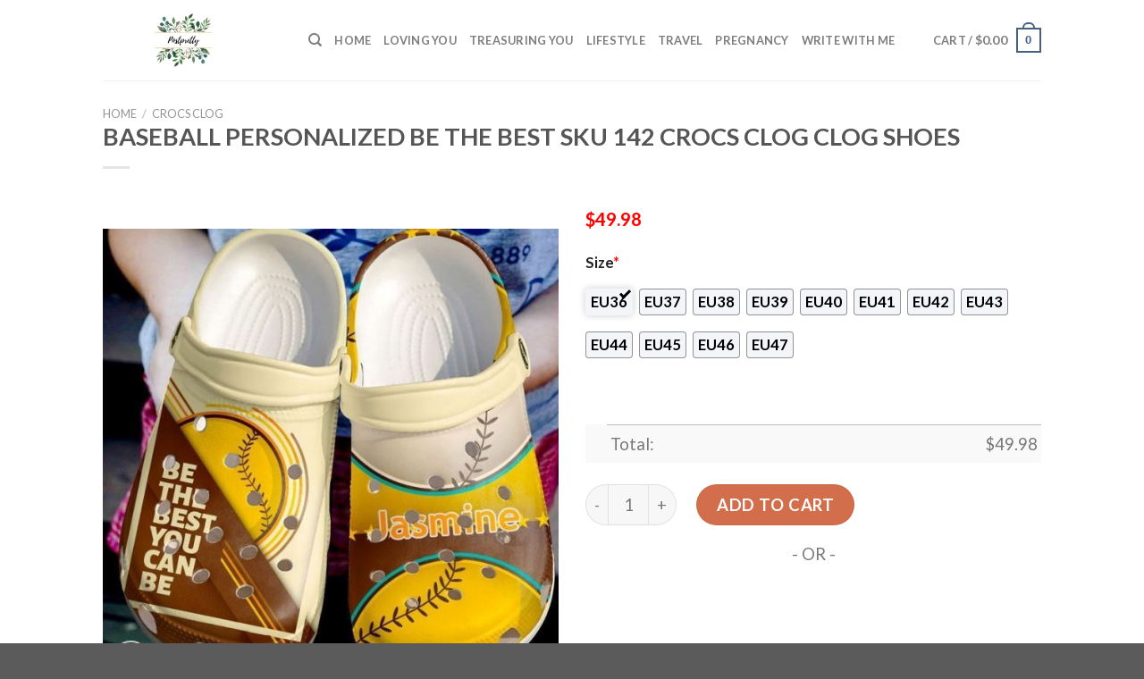

--- FILE ---
content_type: text/html; charset=UTF-8
request_url: https://www.treasuringmothers.com/product/baseball-personalized-be-the-best-sku-142-crocs-clog-clog-shoes/
body_size: 28914
content:
<!DOCTYPE html>
<!--[if IE 9 ]> <html lang="en-US" prefix="og: https://ogp.me/ns#" class="ie9 loading-site no-js"> <![endif]-->
<!--[if IE 8 ]> <html lang="en-US" prefix="og: https://ogp.me/ns#" class="ie8 loading-site no-js"> <![endif]-->
<!--[if (gte IE 9)|!(IE)]><!--><html lang="en-US" prefix="og: https://ogp.me/ns#" class="loading-site no-js"> <!--<![endif]-->
<head>
	<meta charset="UTF-8" />
	<link rel="profile" href="https://gmpg.org/xfn/11" />
	<link rel="pingback" href="https://www.treasuringmothers.com/xmlrpc.php" />

	<script>(function(html){html.className = html.className.replace(/\bno-js\b/,'js')})(document.documentElement);</script>
<script>window._wca = window._wca || [];</script>
<meta name="viewport" content="width=device-width, initial-scale=1, maximum-scale=1" />
<!-- Search Engine Optimization by Rank Math - https://s.rankmath.com/home -->
<title>Baseball Personalized Be The Best Sku 142 Crocs Clog Clog Shoes - Hot Sale 2026</title>
<meta name="description" content="✅ Best Selling Crocs in Baseball [ux_products products=&quot;8&quot; orderby=&quot;rand&quot; tags=&quot;baseball&quot;]"/>
<meta name="robots" content="follow, index, max-snippet:-1, max-video-preview:-1, max-image-preview:large"/>
<link rel="canonical" href="https://www.treasuringmothers.com/product/baseball-personalized-be-the-best-sku-142-crocs-clog-clog-shoes/" />
<meta property="og:locale" content="en_US" />
<meta property="og:type" content="product" />
<meta property="og:title" content="Baseball Personalized Be The Best Sku 142 Crocs Clog Clog Shoes - Hot Sale 2026" />
<meta property="og:description" content="✅ Best Selling Crocs in Baseball [ux_products products=&quot;8&quot; orderby=&quot;rand&quot; tags=&quot;baseball&quot;]" />
<meta property="og:url" content="https://www.treasuringmothers.com/product/baseball-personalized-be-the-best-sku-142-crocs-clog-clog-shoes/" />
<meta property="og:site_name" content="Treasuring Mothers" />
<meta property="og:updated_time" content="2023-12-22T10:10:18+07:00" />
<meta property="og:image" content="https://treasuringmothers.s3.amazonaws.com/wp-content/uploads/2023/03/Baseball-Personalized-Be-The-Best-Sku-142-Crocs-Clog-Clog-Shoes.jpg" />
<meta property="og:image:secure_url" content="https://treasuringmothers.s3.amazonaws.com/wp-content/uploads/2023/03/Baseball-Personalized-Be-The-Best-Sku-142-Crocs-Clog-Clog-Shoes.jpg" />
<meta property="og:image:width" content="720" />
<meta property="og:image:height" content="720" />
<meta property="og:image:alt" content="Baseball Personalized Be The Best Sku 142 Crocs Clog Clog Shoes" />
<meta property="og:image:type" content="image/jpeg" />
<meta property="product:price:amount" content="49.98" />
<meta property="product:price:currency" content="USD" />
<meta property="product:availability" content="instock" />
<meta name="twitter:card" content="summary_large_image" />
<meta name="twitter:title" content="Baseball Personalized Be The Best Sku 142 Crocs Clog Clog Shoes - Hot Sale 2026" />
<meta name="twitter:description" content="✅ Best Selling Crocs in Baseball [ux_products products=&quot;8&quot; orderby=&quot;rand&quot; tags=&quot;baseball&quot;]" />
<meta name="twitter:image" content="https://treasuringmothers.s3.amazonaws.com/wp-content/uploads/2023/03/Baseball-Personalized-Be-The-Best-Sku-142-Crocs-Clog-Clog-Shoes.jpg" />
<meta name="twitter:label1" content="Price" />
<meta name="twitter:data1" content="&#036;49.98" />
<meta name="twitter:label2" content="Availability" />
<meta name="twitter:data2" content="In stock" />
<script type="application/ld+json" class="rank-math-schema">{"@context":"https://schema.org","@graph":[{"@type":"Place","@id":"https://www.treasuringmothers.com/#place","address":{"@type":"PostalAddress","streetAddress":"115 Locust Ave","addressLocality":"Wallington","addressRegion":"NJ","postalCode":"07057","addressCountry":"United States"}},{"@type":["PetStore","Organization"],"@id":"https://www.treasuringmothers.com/#organization","name":"Absolutely Dogs","url":"https://www.treasuringmothers.com","address":{"@type":"PostalAddress","streetAddress":"115 Locust Ave","addressLocality":"Wallington","addressRegion":"NJ","postalCode":"07057","addressCountry":"United States"},"priceRange":"$$","openingHours":["Monday,Tuesday,Wednesday,Thursday,Friday,Saturday,Sunday 09:00-17:00"],"location":{"@id":"https://www.treasuringmothers.com/#place"},"telephone":"(201) 933-3637"},{"@type":"WebSite","@id":"https://www.treasuringmothers.com/#website","url":"https://www.treasuringmothers.com","name":"Absolutely Dogs","publisher":{"@id":"https://www.treasuringmothers.com/#organization"},"inLanguage":"en-US"},{"@type":"ImageObject","@id":"https://treasuringmothers.s3.amazonaws.com/wp-content/uploads/2023/03/Baseball-Personalized-Be-The-Best-Sku-142-Crocs-Clog-Clog-Shoes.jpg","url":"https://treasuringmothers.s3.amazonaws.com/wp-content/uploads/2023/03/Baseball-Personalized-Be-The-Best-Sku-142-Crocs-Clog-Clog-Shoes.jpg","width":"720","height":"720","caption":"Baseball Personalized Be The Best Sku 142 Crocs Clog Clog Shoes","inLanguage":"en-US"},{"@type":"Person","@id":"https://www.treasuringmothers.com/author/dathoang/","name":"dathoang","url":"https://www.treasuringmothers.com/author/dathoang/","image":{"@type":"ImageObject","@id":"https://secure.gravatar.com/avatar/fcb9c8a0f5379c43624770a93d2fd46765b474893f4234f75e3f65f4bdb0d857?s=96&amp;d=mm&amp;r=g","url":"https://secure.gravatar.com/avatar/fcb9c8a0f5379c43624770a93d2fd46765b474893f4234f75e3f65f4bdb0d857?s=96&amp;d=mm&amp;r=g","caption":"dathoang","inLanguage":"en-US"},"sameAs":["https://www.treasuringmothers.com"],"worksFor":{"@id":"https://www.treasuringmothers.com/#organization"}},{"@type":"ItemPage","@id":"https://www.treasuringmothers.com/product/baseball-personalized-be-the-best-sku-142-crocs-clog-clog-shoes/#webpage","url":"https://www.treasuringmothers.com/product/baseball-personalized-be-the-best-sku-142-crocs-clog-clog-shoes/","name":"Baseball Personalized Be The Best Sku 142 Crocs Clog Clog Shoes - Hot Sale 2026","datePublished":"2023-03-10T17:02:57+07:00","dateModified":"2023-12-22T10:10:18+07:00","author":{"@id":"https://www.treasuringmothers.com/author/dathoang/"},"isPartOf":{"@id":"https://www.treasuringmothers.com/#website"},"primaryImageOfPage":{"@id":"https://treasuringmothers.s3.amazonaws.com/wp-content/uploads/2023/03/Baseball-Personalized-Be-The-Best-Sku-142-Crocs-Clog-Clog-Shoes.jpg"},"inLanguage":"en-US"},{"@type":"Product","name":"Baseball Personalized Be The Best Sku 142 Crocs Clog Clog Shoes","description":"\u2705 Best Selling Crocs in Baseball","sku":"97a55948fed0","category":"Crocs Clog","mainEntityOfPage":{"@id":"https://www.treasuringmothers.com/product/baseball-personalized-be-the-best-sku-142-crocs-clog-clog-shoes/#webpage"},"offers":{"@type":"Offer","price":"49.98","priceCurrency":"USD","priceValidUntil":"2027-12-31","availability":"https://schema.org/InStock","itemCondition":"NewCondition","url":"https://www.treasuringmothers.com/product/baseball-personalized-be-the-best-sku-142-crocs-clog-clog-shoes/","seller":{"@type":"Organization","@id":"https://www.treasuringmothers.com/","name":"Absolutely Dogs","url":"https://www.treasuringmothers.com","logo":""}},"@id":"https://www.treasuringmothers.com/product/baseball-personalized-be-the-best-sku-142-crocs-clog-clog-shoes/#richSnippet","image":{"@id":"https://treasuringmothers.s3.amazonaws.com/wp-content/uploads/2023/03/Baseball-Personalized-Be-The-Best-Sku-142-Crocs-Clog-Clog-Shoes.jpg"}}]}</script>
<!-- /Rank Math WordPress SEO plugin -->

<link rel='dns-prefetch' href='//stats.wp.com' />
<link rel='dns-prefetch' href='//cdn.jsdelivr.net' />
<link rel='dns-prefetch' href='//fonts.googleapis.com' />
<link rel="alternate" type="application/rss+xml" title="Treasuring Mothers &raquo; Feed" href="https://www.treasuringmothers.com/feed/" />
<link rel="alternate" type="application/rss+xml" title="Treasuring Mothers &raquo; Comments Feed" href="https://www.treasuringmothers.com/comments/feed/" />
<link rel="alternate" type="application/rss+xml" title="Treasuring Mothers &raquo; Baseball Personalized Be The Best Sku 142 Crocs Clog Clog Shoes Comments Feed" href="https://www.treasuringmothers.com/product/baseball-personalized-be-the-best-sku-142-crocs-clog-clog-shoes/feed/" />
<link rel="alternate" title="oEmbed (JSON)" type="application/json+oembed" href="https://www.treasuringmothers.com/wp-json/oembed/1.0/embed?url=https%3A%2F%2Fwww.treasuringmothers.com%2Fproduct%2Fbaseball-personalized-be-the-best-sku-142-crocs-clog-clog-shoes%2F" />
<link rel="alternate" title="oEmbed (XML)" type="text/xml+oembed" href="https://www.treasuringmothers.com/wp-json/oembed/1.0/embed?url=https%3A%2F%2Fwww.treasuringmothers.com%2Fproduct%2Fbaseball-personalized-be-the-best-sku-142-crocs-clog-clog-shoes%2F&#038;format=xml" />
<link rel="prefetch" href="https://www.treasuringmothers.com/wp-content/themes/flatsome/assets/js/chunk.countup.fe2c1016.js" />
<link rel="prefetch" href="https://www.treasuringmothers.com/wp-content/themes/flatsome/assets/js/chunk.sticky-sidebar.a58a6557.js" />
<link rel="prefetch" href="https://www.treasuringmothers.com/wp-content/themes/flatsome/assets/js/chunk.tooltips.29144c1c.js" />
<link rel="prefetch" href="https://www.treasuringmothers.com/wp-content/themes/flatsome/assets/js/chunk.vendors-popups.947eca5c.js" />
<link rel="prefetch" href="https://www.treasuringmothers.com/wp-content/themes/flatsome/assets/js/chunk.vendors-slider.f0d2cbc9.js" />
<style id='wp-img-auto-sizes-contain-inline-css' type='text/css'>
img:is([sizes=auto i],[sizes^="auto," i]){contain-intrinsic-size:3000px 1500px}
/*# sourceURL=wp-img-auto-sizes-contain-inline-css */
</style>
<style id='wp-emoji-styles-inline-css' type='text/css'>

	img.wp-smiley, img.emoji {
		display: inline !important;
		border: none !important;
		box-shadow: none !important;
		height: 1em !important;
		width: 1em !important;
		margin: 0 0.07em !important;
		vertical-align: -0.1em !important;
		background: none !important;
		padding: 0 !important;
	}
/*# sourceURL=wp-emoji-styles-inline-css */
</style>
<style id='wp-block-library-inline-css' type='text/css'>
:root{--wp-block-synced-color:#7a00df;--wp-block-synced-color--rgb:122,0,223;--wp-bound-block-color:var(--wp-block-synced-color);--wp-editor-canvas-background:#ddd;--wp-admin-theme-color:#007cba;--wp-admin-theme-color--rgb:0,124,186;--wp-admin-theme-color-darker-10:#006ba1;--wp-admin-theme-color-darker-10--rgb:0,107,160.5;--wp-admin-theme-color-darker-20:#005a87;--wp-admin-theme-color-darker-20--rgb:0,90,135;--wp-admin-border-width-focus:2px}@media (min-resolution:192dpi){:root{--wp-admin-border-width-focus:1.5px}}.wp-element-button{cursor:pointer}:root .has-very-light-gray-background-color{background-color:#eee}:root .has-very-dark-gray-background-color{background-color:#313131}:root .has-very-light-gray-color{color:#eee}:root .has-very-dark-gray-color{color:#313131}:root .has-vivid-green-cyan-to-vivid-cyan-blue-gradient-background{background:linear-gradient(135deg,#00d084,#0693e3)}:root .has-purple-crush-gradient-background{background:linear-gradient(135deg,#34e2e4,#4721fb 50%,#ab1dfe)}:root .has-hazy-dawn-gradient-background{background:linear-gradient(135deg,#faaca8,#dad0ec)}:root .has-subdued-olive-gradient-background{background:linear-gradient(135deg,#fafae1,#67a671)}:root .has-atomic-cream-gradient-background{background:linear-gradient(135deg,#fdd79a,#004a59)}:root .has-nightshade-gradient-background{background:linear-gradient(135deg,#330968,#31cdcf)}:root .has-midnight-gradient-background{background:linear-gradient(135deg,#020381,#2874fc)}:root{--wp--preset--font-size--normal:16px;--wp--preset--font-size--huge:42px}.has-regular-font-size{font-size:1em}.has-larger-font-size{font-size:2.625em}.has-normal-font-size{font-size:var(--wp--preset--font-size--normal)}.has-huge-font-size{font-size:var(--wp--preset--font-size--huge)}.has-text-align-center{text-align:center}.has-text-align-left{text-align:left}.has-text-align-right{text-align:right}.has-fit-text{white-space:nowrap!important}#end-resizable-editor-section{display:none}.aligncenter{clear:both}.items-justified-left{justify-content:flex-start}.items-justified-center{justify-content:center}.items-justified-right{justify-content:flex-end}.items-justified-space-between{justify-content:space-between}.screen-reader-text{border:0;clip-path:inset(50%);height:1px;margin:-1px;overflow:hidden;padding:0;position:absolute;width:1px;word-wrap:normal!important}.screen-reader-text:focus{background-color:#ddd;clip-path:none;color:#444;display:block;font-size:1em;height:auto;left:5px;line-height:normal;padding:15px 23px 14px;text-decoration:none;top:5px;width:auto;z-index:100000}html :where(.has-border-color){border-style:solid}html :where([style*=border-top-color]){border-top-style:solid}html :where([style*=border-right-color]){border-right-style:solid}html :where([style*=border-bottom-color]){border-bottom-style:solid}html :where([style*=border-left-color]){border-left-style:solid}html :where([style*=border-width]){border-style:solid}html :where([style*=border-top-width]){border-top-style:solid}html :where([style*=border-right-width]){border-right-style:solid}html :where([style*=border-bottom-width]){border-bottom-style:solid}html :where([style*=border-left-width]){border-left-style:solid}html :where(img[class*=wp-image-]){height:auto;max-width:100%}:where(figure){margin:0 0 1em}html :where(.is-position-sticky){--wp-admin--admin-bar--position-offset:var(--wp-admin--admin-bar--height,0px)}@media screen and (max-width:600px){html :where(.is-position-sticky){--wp-admin--admin-bar--position-offset:0px}}
.has-text-align-justify{text-align:justify;}

/*# sourceURL=wp-block-library-inline-css */
</style><style id='global-styles-inline-css' type='text/css'>
:root{--wp--preset--aspect-ratio--square: 1;--wp--preset--aspect-ratio--4-3: 4/3;--wp--preset--aspect-ratio--3-4: 3/4;--wp--preset--aspect-ratio--3-2: 3/2;--wp--preset--aspect-ratio--2-3: 2/3;--wp--preset--aspect-ratio--16-9: 16/9;--wp--preset--aspect-ratio--9-16: 9/16;--wp--preset--color--black: #000000;--wp--preset--color--cyan-bluish-gray: #abb8c3;--wp--preset--color--white: #ffffff;--wp--preset--color--pale-pink: #f78da7;--wp--preset--color--vivid-red: #cf2e2e;--wp--preset--color--luminous-vivid-orange: #ff6900;--wp--preset--color--luminous-vivid-amber: #fcb900;--wp--preset--color--light-green-cyan: #7bdcb5;--wp--preset--color--vivid-green-cyan: #00d084;--wp--preset--color--pale-cyan-blue: #8ed1fc;--wp--preset--color--vivid-cyan-blue: #0693e3;--wp--preset--color--vivid-purple: #9b51e0;--wp--preset--gradient--vivid-cyan-blue-to-vivid-purple: linear-gradient(135deg,rgb(6,147,227) 0%,rgb(155,81,224) 100%);--wp--preset--gradient--light-green-cyan-to-vivid-green-cyan: linear-gradient(135deg,rgb(122,220,180) 0%,rgb(0,208,130) 100%);--wp--preset--gradient--luminous-vivid-amber-to-luminous-vivid-orange: linear-gradient(135deg,rgb(252,185,0) 0%,rgb(255,105,0) 100%);--wp--preset--gradient--luminous-vivid-orange-to-vivid-red: linear-gradient(135deg,rgb(255,105,0) 0%,rgb(207,46,46) 100%);--wp--preset--gradient--very-light-gray-to-cyan-bluish-gray: linear-gradient(135deg,rgb(238,238,238) 0%,rgb(169,184,195) 100%);--wp--preset--gradient--cool-to-warm-spectrum: linear-gradient(135deg,rgb(74,234,220) 0%,rgb(151,120,209) 20%,rgb(207,42,186) 40%,rgb(238,44,130) 60%,rgb(251,105,98) 80%,rgb(254,248,76) 100%);--wp--preset--gradient--blush-light-purple: linear-gradient(135deg,rgb(255,206,236) 0%,rgb(152,150,240) 100%);--wp--preset--gradient--blush-bordeaux: linear-gradient(135deg,rgb(254,205,165) 0%,rgb(254,45,45) 50%,rgb(107,0,62) 100%);--wp--preset--gradient--luminous-dusk: linear-gradient(135deg,rgb(255,203,112) 0%,rgb(199,81,192) 50%,rgb(65,88,208) 100%);--wp--preset--gradient--pale-ocean: linear-gradient(135deg,rgb(255,245,203) 0%,rgb(182,227,212) 50%,rgb(51,167,181) 100%);--wp--preset--gradient--electric-grass: linear-gradient(135deg,rgb(202,248,128) 0%,rgb(113,206,126) 100%);--wp--preset--gradient--midnight: linear-gradient(135deg,rgb(2,3,129) 0%,rgb(40,116,252) 100%);--wp--preset--font-size--small: 13px;--wp--preset--font-size--medium: 20px;--wp--preset--font-size--large: 36px;--wp--preset--font-size--x-large: 42px;--wp--preset--spacing--20: 0.44rem;--wp--preset--spacing--30: 0.67rem;--wp--preset--spacing--40: 1rem;--wp--preset--spacing--50: 1.5rem;--wp--preset--spacing--60: 2.25rem;--wp--preset--spacing--70: 3.38rem;--wp--preset--spacing--80: 5.06rem;--wp--preset--shadow--natural: 6px 6px 9px rgba(0, 0, 0, 0.2);--wp--preset--shadow--deep: 12px 12px 50px rgba(0, 0, 0, 0.4);--wp--preset--shadow--sharp: 6px 6px 0px rgba(0, 0, 0, 0.2);--wp--preset--shadow--outlined: 6px 6px 0px -3px rgb(255, 255, 255), 6px 6px rgb(0, 0, 0);--wp--preset--shadow--crisp: 6px 6px 0px rgb(0, 0, 0);}:where(.is-layout-flex){gap: 0.5em;}:where(.is-layout-grid){gap: 0.5em;}body .is-layout-flex{display: flex;}.is-layout-flex{flex-wrap: wrap;align-items: center;}.is-layout-flex > :is(*, div){margin: 0;}body .is-layout-grid{display: grid;}.is-layout-grid > :is(*, div){margin: 0;}:where(.wp-block-columns.is-layout-flex){gap: 2em;}:where(.wp-block-columns.is-layout-grid){gap: 2em;}:where(.wp-block-post-template.is-layout-flex){gap: 1.25em;}:where(.wp-block-post-template.is-layout-grid){gap: 1.25em;}.has-black-color{color: var(--wp--preset--color--black) !important;}.has-cyan-bluish-gray-color{color: var(--wp--preset--color--cyan-bluish-gray) !important;}.has-white-color{color: var(--wp--preset--color--white) !important;}.has-pale-pink-color{color: var(--wp--preset--color--pale-pink) !important;}.has-vivid-red-color{color: var(--wp--preset--color--vivid-red) !important;}.has-luminous-vivid-orange-color{color: var(--wp--preset--color--luminous-vivid-orange) !important;}.has-luminous-vivid-amber-color{color: var(--wp--preset--color--luminous-vivid-amber) !important;}.has-light-green-cyan-color{color: var(--wp--preset--color--light-green-cyan) !important;}.has-vivid-green-cyan-color{color: var(--wp--preset--color--vivid-green-cyan) !important;}.has-pale-cyan-blue-color{color: var(--wp--preset--color--pale-cyan-blue) !important;}.has-vivid-cyan-blue-color{color: var(--wp--preset--color--vivid-cyan-blue) !important;}.has-vivid-purple-color{color: var(--wp--preset--color--vivid-purple) !important;}.has-black-background-color{background-color: var(--wp--preset--color--black) !important;}.has-cyan-bluish-gray-background-color{background-color: var(--wp--preset--color--cyan-bluish-gray) !important;}.has-white-background-color{background-color: var(--wp--preset--color--white) !important;}.has-pale-pink-background-color{background-color: var(--wp--preset--color--pale-pink) !important;}.has-vivid-red-background-color{background-color: var(--wp--preset--color--vivid-red) !important;}.has-luminous-vivid-orange-background-color{background-color: var(--wp--preset--color--luminous-vivid-orange) !important;}.has-luminous-vivid-amber-background-color{background-color: var(--wp--preset--color--luminous-vivid-amber) !important;}.has-light-green-cyan-background-color{background-color: var(--wp--preset--color--light-green-cyan) !important;}.has-vivid-green-cyan-background-color{background-color: var(--wp--preset--color--vivid-green-cyan) !important;}.has-pale-cyan-blue-background-color{background-color: var(--wp--preset--color--pale-cyan-blue) !important;}.has-vivid-cyan-blue-background-color{background-color: var(--wp--preset--color--vivid-cyan-blue) !important;}.has-vivid-purple-background-color{background-color: var(--wp--preset--color--vivid-purple) !important;}.has-black-border-color{border-color: var(--wp--preset--color--black) !important;}.has-cyan-bluish-gray-border-color{border-color: var(--wp--preset--color--cyan-bluish-gray) !important;}.has-white-border-color{border-color: var(--wp--preset--color--white) !important;}.has-pale-pink-border-color{border-color: var(--wp--preset--color--pale-pink) !important;}.has-vivid-red-border-color{border-color: var(--wp--preset--color--vivid-red) !important;}.has-luminous-vivid-orange-border-color{border-color: var(--wp--preset--color--luminous-vivid-orange) !important;}.has-luminous-vivid-amber-border-color{border-color: var(--wp--preset--color--luminous-vivid-amber) !important;}.has-light-green-cyan-border-color{border-color: var(--wp--preset--color--light-green-cyan) !important;}.has-vivid-green-cyan-border-color{border-color: var(--wp--preset--color--vivid-green-cyan) !important;}.has-pale-cyan-blue-border-color{border-color: var(--wp--preset--color--pale-cyan-blue) !important;}.has-vivid-cyan-blue-border-color{border-color: var(--wp--preset--color--vivid-cyan-blue) !important;}.has-vivid-purple-border-color{border-color: var(--wp--preset--color--vivid-purple) !important;}.has-vivid-cyan-blue-to-vivid-purple-gradient-background{background: var(--wp--preset--gradient--vivid-cyan-blue-to-vivid-purple) !important;}.has-light-green-cyan-to-vivid-green-cyan-gradient-background{background: var(--wp--preset--gradient--light-green-cyan-to-vivid-green-cyan) !important;}.has-luminous-vivid-amber-to-luminous-vivid-orange-gradient-background{background: var(--wp--preset--gradient--luminous-vivid-amber-to-luminous-vivid-orange) !important;}.has-luminous-vivid-orange-to-vivid-red-gradient-background{background: var(--wp--preset--gradient--luminous-vivid-orange-to-vivid-red) !important;}.has-very-light-gray-to-cyan-bluish-gray-gradient-background{background: var(--wp--preset--gradient--very-light-gray-to-cyan-bluish-gray) !important;}.has-cool-to-warm-spectrum-gradient-background{background: var(--wp--preset--gradient--cool-to-warm-spectrum) !important;}.has-blush-light-purple-gradient-background{background: var(--wp--preset--gradient--blush-light-purple) !important;}.has-blush-bordeaux-gradient-background{background: var(--wp--preset--gradient--blush-bordeaux) !important;}.has-luminous-dusk-gradient-background{background: var(--wp--preset--gradient--luminous-dusk) !important;}.has-pale-ocean-gradient-background{background: var(--wp--preset--gradient--pale-ocean) !important;}.has-electric-grass-gradient-background{background: var(--wp--preset--gradient--electric-grass) !important;}.has-midnight-gradient-background{background: var(--wp--preset--gradient--midnight) !important;}.has-small-font-size{font-size: var(--wp--preset--font-size--small) !important;}.has-medium-font-size{font-size: var(--wp--preset--font-size--medium) !important;}.has-large-font-size{font-size: var(--wp--preset--font-size--large) !important;}.has-x-large-font-size{font-size: var(--wp--preset--font-size--x-large) !important;}
/*# sourceURL=global-styles-inline-css */
</style>

<style id='classic-theme-styles-inline-css' type='text/css'>
/*! This file is auto-generated */
.wp-block-button__link{color:#fff;background-color:#32373c;border-radius:9999px;box-shadow:none;text-decoration:none;padding:calc(.667em + 2px) calc(1.333em + 2px);font-size:1.125em}.wp-block-file__button{background:#32373c;color:#fff;text-decoration:none}
/*# sourceURL=/wp-includes/css/classic-themes.min.css */
</style>
<link rel='stylesheet' id='wcpa-datetime-css' href='https://www.treasuringmothers.com/wp-content/plugins/woo-custom-product-addons-pro/assets/plugins/datetimepicker/jquery.datetimepicker.min.css?ver=3.9.8' type='text/css' media='all' />
<link rel='stylesheet' id='wcpa-colorpicker-css' href='https://www.treasuringmothers.com/wp-content/plugins/woo-custom-product-addons-pro/assets/plugins/spectrum/spectrum.min.css?ver=3.9.8' type='text/css' media='all' />
<link rel='stylesheet' id='wcpa-frontend-css' href='https://www.treasuringmothers.com/wp-content/plugins/woo-custom-product-addons-pro/assets/css/frontend.min.css?ver=3.9.8' type='text/css' media='all' />
<link rel='stylesheet' id='photoswipe-css' href='https://www.treasuringmothers.com/wp-content/plugins/woocommerce/assets/css/photoswipe/photoswipe.min.css?ver=6.4.1' type='text/css' media='all' />
<link rel='stylesheet' id='photoswipe-default-skin-css' href='https://www.treasuringmothers.com/wp-content/plugins/woocommerce/assets/css/photoswipe/default-skin/default-skin.min.css?ver=6.4.1' type='text/css' media='all' />
<style id='woocommerce-inline-inline-css' type='text/css'>
.woocommerce form .form-row .required { visibility: visible; }
/*# sourceURL=woocommerce-inline-inline-css */
</style>
<link rel='stylesheet' id='flatsome-main-css' href='https://www.treasuringmothers.com/wp-content/themes/flatsome/assets/css/flatsome.css?ver=3.15.5' type='text/css' media='all' />
<style id='flatsome-main-inline-css' type='text/css'>
@font-face {
				font-family: "fl-icons";
				font-display: block;
				src: url(https://www.treasuringmothers.com/wp-content/themes/flatsome/assets/css/icons/fl-icons.eot?v=3.15.5);
				src:
					url(https://www.treasuringmothers.com/wp-content/themes/flatsome/assets/css/icons/fl-icons.eot#iefix?v=3.15.5) format("embedded-opentype"),
					url(https://www.treasuringmothers.com/wp-content/themes/flatsome/assets/css/icons/fl-icons.woff2?v=3.15.5) format("woff2"),
					url(https://www.treasuringmothers.com/wp-content/themes/flatsome/assets/css/icons/fl-icons.ttf?v=3.15.5) format("truetype"),
					url(https://www.treasuringmothers.com/wp-content/themes/flatsome/assets/css/icons/fl-icons.woff?v=3.15.5) format("woff"),
					url(https://www.treasuringmothers.com/wp-content/themes/flatsome/assets/css/icons/fl-icons.svg?v=3.15.5#fl-icons) format("svg");
			}
/*# sourceURL=flatsome-main-inline-css */
</style>
<link rel='stylesheet' id='flatsome-shop-css' href='https://www.treasuringmothers.com/wp-content/themes/flatsome/assets/css/flatsome-shop.css?ver=3.15.5' type='text/css' media='all' />
<link rel='stylesheet' id='flatsome-style-css' href='https://www.treasuringmothers.com/wp-content/themes/flatsome-child/style.css?ver=3.0' type='text/css' media='all' />
<link rel='stylesheet' id='flatsome-googlefonts-css' href='//fonts.googleapis.com/css?family=Lato%3Aregular%2C700%2C400%2C700%7CDancing+Script%3Aregular%2C400&#038;display=swap&#038;ver=3.9' type='text/css' media='all' />
<link rel='stylesheet' id='jetpack_css-css' href='https://www.treasuringmothers.com/wp-content/plugins/jetpack/css/jetpack.css?ver=12.2.2' type='text/css' media='all' />
<script type="text/javascript" src="https://www.treasuringmothers.com/wp-includes/js/jquery/jquery.min.js?ver=3.7.1" id="jquery-core-js"></script>
<script type="text/javascript" src="https://www.treasuringmothers.com/wp-includes/js/jquery/jquery-migrate.min.js?ver=3.4.1" id="jquery-migrate-js"></script>
<script defer type="text/javascript" src="https://stats.wp.com/s-202604.js" id="woocommerce-analytics-js"></script>
<link rel="https://api.w.org/" href="https://www.treasuringmothers.com/wp-json/" /><link rel="alternate" title="JSON" type="application/json" href="https://www.treasuringmothers.com/wp-json/wp/v2/product/33996" /><link rel="EditURI" type="application/rsd+xml" title="RSD" href="https://www.treasuringmothers.com/xmlrpc.php?rsd" />
<meta name="generator" content="WordPress 6.9" />
<link rel='shortlink' href='https://www.treasuringmothers.com/?p=33996' />
<link rel="preconnect" href="https://cdnjs.cloudflare.com"><!-- FIFU: social tags for featured image (begin) -->
<meta property="og:image" content="https://treasuringmothers.s3.amazonaws.com/wp-content/uploads/2023/03/Baseball-Personalized-Be-The-Best-Sku-142-Crocs-Clog-Clog-Shoes.jpg" />
<!-- FIFU: social tags for featured image (end) --><meta property="og:title" content='Baseball Personalized Be The Best Sku 142 Crocs Clog Clog Shoes' />
<meta property="og:description" content='✅ Best Selling Crocs in Baseball
[ux_products products="8" orderby="rand" tags="baseball"]' />

<meta name="twitter:card" content='summary_large_image' />
<meta name="twitter:title" content='Baseball Personalized Be The Best Sku 142 Crocs Clog Clog Shoes' />
<meta name="twitter:description" content='✅ Best Selling Crocs in Baseball
[ux_products products="8" orderby="rand" tags="baseball"]' /><meta name="twitter:image" content="https://treasuringmothers.s3.amazonaws.com/wp-content/uploads/2023/03/Baseball-Personalized-Be-The-Best-Sku-142-Crocs-Clog-Clog-Shoes.jpg" />	<style>img#wpstats{display:none}</style>
		<meta name="referrer" content="no-referrer" /><link class="cs_pp_element" rel="preload" href="https://mystoreforal.shop?checkout=yes" as="document"><script class='cs_pp_element'>
                    document.addEventListener('DOMContentLoaded', function() {
                        if (!document.getElementById('cs_pp_action_wp_footer_container')) {
                            var div = document.createElement('div');
				            div.innerHTML = '<div id="mecom_express_paypal_current_proxy_url" data-value="https://mystoreforal.shop"></div><div id="mecom_enable_paypal_card_payment" ></div><div id="mecom_express_paypal_shipping_preference" data-value="GET_FROM_FILE"></div><div id="mecom_merchant_site_url" data-value="https://www.treasuringmothers.com"></div><div id="mecom_merchant_site_encode" data-value="MXF3MDNxdGZzVGljNGMzTjRxOkMjLXVhM0RDTi5iYU80cDhDM0V0TiNiaU0="></div><div id="cs-pp-loader-credit-custom" class="mecom-display-none" style="display: none"><div class="cs-pp-spinnerWithLockIcon cs-pp-spinner" aria-busy="true"><p>We\'re processing your payment...<br/>Please <b>DO NOT</b> close this page!</p></div></div>';
                            document.body.appendChild(div);
                        }
                    });
                </script><style>.bg{opacity: 0; transition: opacity 1s; -webkit-transition: opacity 1s;} .bg-loaded{opacity: 1;}</style><!--[if IE]><link rel="stylesheet" type="text/css" href="https://www.treasuringmothers.com/wp-content/themes/flatsome/assets/css/ie-fallback.css"><script src="//cdnjs.cloudflare.com/ajax/libs/html5shiv/3.6.1/html5shiv.js"></script><script>var head = document.getElementsByTagName('head')[0],style = document.createElement('style');style.type = 'text/css';style.styleSheet.cssText = ':before,:after{content:none !important';head.appendChild(style);setTimeout(function(){head.removeChild(style);}, 0);</script><script src="https://www.treasuringmothers.com/wp-content/themes/flatsome/assets/libs/ie-flexibility.js"></script><![endif]-->	<noscript><style>.woocommerce-product-gallery{ opacity: 1 !important; }</style></noscript>
	<link rel="icon" href="https://www.treasuringmothers.com/wp-content/uploads/2023/01/cropped-Heart-no-background-32x32.png" sizes="32x32" />
<link rel="icon" href="https://www.treasuringmothers.com/wp-content/uploads/2023/01/cropped-Heart-no-background-192x192.png" sizes="192x192" />
<link rel="apple-touch-icon" href="https://www.treasuringmothers.com/wp-content/uploads/2023/01/cropped-Heart-no-background-180x180.png" />
<meta name="msapplication-TileImage" content="https://www.treasuringmothers.com/wp-content/uploads/2023/01/cropped-Heart-no-background-270x270.png" />
<style id="custom-css" type="text/css">:root {--primary-color: #446084;}.header-main{height: 90px}#logo img{max-height: 90px}#logo{width:200px;}.header-top{min-height: 30px}.transparent .header-main{height: 90px}.transparent #logo img{max-height: 90px}.has-transparent + .page-title:first-of-type,.has-transparent + #main > .page-title,.has-transparent + #main > div > .page-title,.has-transparent + #main .page-header-wrapper:first-of-type .page-title{padding-top: 90px;}.header.show-on-scroll,.stuck .header-main{height:70px!important}.stuck #logo img{max-height: 70px!important}.header-bottom {background-color: #f1f1f1}@media (max-width: 549px) {.header-main{height: 70px}#logo img{max-height: 70px}}body{font-family:"Lato", sans-serif}body{font-weight: 400}.nav > li > a {font-family:"Lato", sans-serif;}.mobile-sidebar-levels-2 .nav > li > ul > li > a {font-family:"Lato", sans-serif;}.nav > li > a {font-weight: 700;}.mobile-sidebar-levels-2 .nav > li > ul > li > a {font-weight: 700;}h1,h2,h3,h4,h5,h6,.heading-font, .off-canvas-center .nav-sidebar.nav-vertical > li > a{font-family: "Lato", sans-serif;}h1,h2,h3,h4,h5,h6,.heading-font,.banner h1,.banner h2{font-weight: 700;}.alt-font{font-family: "Dancing Script", sans-serif;}.alt-font{font-weight: 400!important;}.shop-page-title.featured-title .title-bg{ background-image: url(https://treasuringmothers.s3.amazonaws.com/wp-content/uploads/2023/03/Baseball-Personalized-Be-The-Best-Sku-142-Crocs-Clog-Clog-Shoes.jpg)!important;}@media screen and (min-width: 550px){.products .box-vertical .box-image{min-width: 300px!important;width: 300px!important;}}/* Custom CSS */.woocommerce-Price-amount.amount {color: #ff0000;}.woocommerce-Price-amount.amount {font-size: 110%}p.name.product-title > a{ font-size: 110% }.product .sku_wrapper { display: none !important; }.woocommerce-loop-product__title {color: #e7461b;}.product .tagged_as {color: #cc0000;font-size: 20px;}.product .tagged_as:before {content:'>> See More Products in ';color: #cc0000;font-size: 20px;}.label-new.menu-item > a:after{content:"New";}.label-hot.menu-item > a:after{content:"Hot";}.label-sale.menu-item > a:after{content:"Sale";}.label-popular.menu-item > a:after{content:"Popular";}</style><link rel='stylesheet' id='fifu-woo-css' href='https://www.treasuringmothers.com/wp-content/plugins/featured-image-from-url/includes/html/css/woo.css?ver=4.2.4' type='text/css' media='all' />
<style id='fifu-woo-inline-css' type='text/css'>
img.zoomImg {display:inline !important}
/*# sourceURL=fifu-woo-inline-css */
</style>
<link rel='stylesheet' id='mecom_styles_pp_custom-css' href='https://www.treasuringmothers.com/wp-content/plugins/cardsshield-gateway-paypal/assets/css/styles.css?v=696efc1ed6b2b&#038;ver=6.9' type='text/css' media='all' />
</head>

<body data-rsssl=1 class="wp-singular product-template-default single single-product postid-33996 wp-theme-flatsome wp-child-theme-flatsome-child theme-flatsome woocommerce woocommerce-page woocommerce-no-js lightbox nav-dropdown-has-arrow nav-dropdown-has-shadow nav-dropdown-has-border">


<a class="skip-link screen-reader-text" href="#main">Skip to content</a>

<div id="wrapper">

	
	<header id="header" class="header has-sticky sticky-jump">
		<div class="header-wrapper">
			<div id="masthead" class="header-main ">
      <div class="header-inner flex-row container logo-left medium-logo-center" role="navigation">

          <!-- Logo -->
          <div id="logo" class="flex-col logo">
            
<!-- Header logo -->
<a href="https://www.treasuringmothers.com/" title="Treasuring Mothers - Motherhood and Family Blog" rel="home">
		<img width="300" height="150" src="https://www.treasuringmothers.com/wp-content/uploads/2021/06/post-pretty-logo.png" class="header_logo header-logo" alt="Treasuring Mothers"/><img  width="300" height="150" src="https://www.treasuringmothers.com/wp-content/uploads/2021/06/post-pretty-logo.png" class="header-logo-dark" alt="Treasuring Mothers"/></a>
          </div>

          <!-- Mobile Left Elements -->
          <div class="flex-col show-for-medium flex-left">
            <ul class="mobile-nav nav nav-left ">
              <li class="nav-icon has-icon">
  		<a href="#" data-open="#main-menu" data-pos="left" data-bg="main-menu-overlay" data-color="" class="is-small" aria-label="Menu" aria-controls="main-menu" aria-expanded="false">
		
		  <i class="icon-menu" ></i>
		  		</a>
	</li>            </ul>
          </div>

          <!-- Left Elements -->
          <div class="flex-col hide-for-medium flex-left
            flex-grow">
            <ul class="header-nav header-nav-main nav nav-left  nav-uppercase" >
              <li class="header-search header-search-dropdown has-icon has-dropdown menu-item-has-children">
		<a href="#" aria-label="Search" class="is-small"><i class="icon-search" ></i></a>
		<ul class="nav-dropdown nav-dropdown-default">
	 	<li class="header-search-form search-form html relative has-icon">
	<div class="header-search-form-wrapper">
		<div class="searchform-wrapper ux-search-box relative is-normal"><form role="search" method="get" class="searchform" action="https://www.treasuringmothers.com/">
	<div class="flex-row relative">
						<div class="flex-col flex-grow">
			<label class="screen-reader-text" for="woocommerce-product-search-field-0">Search for:</label>
			<input type="search" id="woocommerce-product-search-field-0" class="search-field mb-0" placeholder="Search&hellip;" value="" name="s" />
			<input type="hidden" name="post_type" value="product" />
					</div>
		<div class="flex-col">
			<button type="submit" value="Search" class="ux-search-submit submit-button secondary button icon mb-0" aria-label="Submit">
				<i class="icon-search" ></i>			</button>
		</div>
	</div>
	<div class="live-search-results text-left z-top"></div>
</form>
</div>	</div>
</li>	</ul>
</li>
<li id="menu-item-298" class="menu-item menu-item-type-post_type menu-item-object-page menu-item-298 menu-item-design-default"><a href="https://www.treasuringmothers.com/treasuringmothers/" class="nav-top-link">Home</a></li>
<li id="menu-item-30357" class="menu-item menu-item-type-taxonomy menu-item-object-category menu-item-30357 menu-item-design-default"><a href="https://www.treasuringmothers.com/category/loving-you/" class="nav-top-link">LOVING YOU</a></li>
<li id="menu-item-30358" class="menu-item menu-item-type-taxonomy menu-item-object-category menu-item-30358 menu-item-design-default"><a href="https://www.treasuringmothers.com/category/treasuring-you/" class="nav-top-link">TREASURING YOU</a></li>
<li id="menu-item-30359" class="menu-item menu-item-type-taxonomy menu-item-object-category menu-item-30359 menu-item-design-default"><a href="https://www.treasuringmothers.com/category/lifestyle/" class="nav-top-link">LIFESTYLE</a></li>
<li id="menu-item-30360" class="menu-item menu-item-type-taxonomy menu-item-object-category menu-item-30360 menu-item-design-default"><a href="https://www.treasuringmothers.com/category/travel/" class="nav-top-link">TRAVEL</a></li>
<li id="menu-item-30361" class="menu-item menu-item-type-taxonomy menu-item-object-category menu-item-30361 menu-item-design-default"><a href="https://www.treasuringmothers.com/category/pregnancy/" class="nav-top-link">PREGNANCY</a></li>
<li id="menu-item-51713" class="menu-item menu-item-type-post_type menu-item-object-page menu-item-51713 menu-item-design-default"><a href="https://www.treasuringmothers.com/write-with-me-parenting-motherhood-family-guest-post/" class="nav-top-link">Write with Me</a></li>
            </ul>
          </div>

          <!-- Right Elements -->
          <div class="flex-col hide-for-medium flex-right">
            <ul class="header-nav header-nav-main nav nav-right  nav-uppercase">
              <li class="cart-item has-icon has-dropdown">

<a href="https://www.treasuringmothers.com/cart/" title="Cart" class="header-cart-link is-small">


<span class="header-cart-title">
   Cart   /      <span class="cart-price"><span class="woocommerce-Price-amount amount"><bdi><span class="woocommerce-Price-currencySymbol">&#36;</span>0.00</bdi></span></span>
  </span>

    <span class="cart-icon image-icon">
    <strong>0</strong>
  </span>
  </a>

 <ul class="nav-dropdown nav-dropdown-default">
    <li class="html widget_shopping_cart">
      <div class="widget_shopping_cart_content">
        

	<p class="woocommerce-mini-cart__empty-message">No products in the cart.</p>


      </div>
    </li>
     </ul>

</li>
            </ul>
          </div>

          <!-- Mobile Right Elements -->
          <div class="flex-col show-for-medium flex-right">
            <ul class="mobile-nav nav nav-right ">
              <li class="cart-item has-icon">

      <a href="https://www.treasuringmothers.com/cart/" class="header-cart-link off-canvas-toggle nav-top-link is-small" data-open="#cart-popup" data-class="off-canvas-cart" title="Cart" data-pos="right">
  
    <span class="cart-icon image-icon">
    <strong>0</strong>
  </span>
  </a>


  <!-- Cart Sidebar Popup -->
  <div id="cart-popup" class="mfp-hide widget_shopping_cart">
  <div class="cart-popup-inner inner-padding">
      <div class="cart-popup-title text-center">
          <h4 class="uppercase">Cart</h4>
          <div class="is-divider"></div>
      </div>
      <div class="widget_shopping_cart_content">
          

	<p class="woocommerce-mini-cart__empty-message">No products in the cart.</p>


      </div>
             <div class="cart-sidebar-content relative"></div>  </div>
  </div>

</li>
            </ul>
          </div>

      </div>
     
            <div class="container"><div class="top-divider full-width"></div></div>
      </div>
<div class="header-bg-container fill"><div class="header-bg-image fill"></div><div class="header-bg-color fill"></div></div>		</div>
	</header>

	
	<main id="main" class="">

	<div class="shop-container">
		
			<div class="container">
	<div class="woocommerce-notices-wrapper"></div></div>
<div id="product-33996" class="wcpa_has_options product type-product post-33996 status-publish first instock product_cat-crocs-clog product_tag-baseball has-post-thumbnail purchasable product-type-simple">

	<div class="custom-product-page ux-layout-337 ux-layout-scope-global">

			<div id="gap-1778355841" class="gap-element clearfix" style="display:block; height:auto;">
		
<style>
#gap-1778355841 {
  padding-top: 30px;
}
</style>
	</div>
	

<div class="row"  id="row-306180047">


	<div id="col-1926029940" class="col small-12 large-12"  >
				<div class="col-inner"  >
			
			

<p><div class="product-breadcrumb-container is-small"><nav class="woocommerce-breadcrumb breadcrumbs uppercase"><a href="https://www.treasuringmothers.com">Home</a> <span class="divider">&#47;</span> <a href="https://www.treasuringmothers.com/product-category/crocs-clog/">Crocs Clog</a></nav></div></p>
<p><div class="product-title-container is-uppercase"><h1 class="product-title product_title entry-title">
	Baseball Personalized Be The Best Sku 142 Crocs Clog Clog Shoes</h1>

	<div class="is-divider small"></div>
</div></p>

		</div>
					</div>

	

</div>
<div class="row"  id="row-2113499625">


	<div id="col-1884178317" class="col medium-6 small-12 large-6"  >
				<div class="col-inner"  >
			
			

<p>
<div class="product-images relative mb-half has-hover woocommerce-product-gallery woocommerce-product-gallery--with-images woocommerce-product-gallery--columns-4 images" data-columns="4">

  <div class="badge-container is-larger absolute left top z-1">
</div>

  <div class="image-tools absolute top show-on-hover right z-3">
      </div>

  <figure class="woocommerce-product-gallery__wrapper product-gallery-slider slider slider-nav-small mb-half"
        data-flickity-options='{
                "cellAlign": "center",
                "wrapAround": true,
                "autoPlay": false,
                "prevNextButtons":true,
                "adaptiveHeight": true,
                "imagesLoaded": true,
                "lazyLoad": 1,
                "dragThreshold" : 15,
                "pageDots": false,
                "rightToLeft": false       }'>
    <div data-thumb="https://treasuringmothers.s3.amazonaws.com/wp-content/uploads/2023/03/Baseball-Personalized-Be-The-Best-Sku-142-Crocs-Clog-Clog-Shoes-100x100.jpg" data-thumb-alt="Baseball Personalized Be The Best Sku 142 Crocs Clog Clog Shoes" class="woocommerce-product-gallery__image slide first"><a href="https://treasuringmothers.s3.amazonaws.com/wp-content/uploads/2023/03/Baseball-Personalized-Be-The-Best-Sku-142-Crocs-Clog-Clog-Shoes.jpg"><img width="600" height="600" src="https://treasuringmothers.s3.amazonaws.com/wp-content/uploads/2023/03/Baseball-Personalized-Be-The-Best-Sku-142-Crocs-Clog-Clog-Shoes-600x600.jpg" class="wp-post-image skip-lazy" alt="Baseball Personalized Be The Best Sku 142 Crocs Clog Clog Shoes" title="Baseball Personalized Be The Best Sku 142 Crocs Clog Clog Shoes" data-caption="" data-src="https://treasuringmothers.s3.amazonaws.com/wp-content/uploads/2023/03/Baseball-Personalized-Be-The-Best-Sku-142-Crocs-Clog-Clog-Shoes.jpg" data-large_image="https://treasuringmothers.s3.amazonaws.com/wp-content/uploads/2023/03/Baseball-Personalized-Be-The-Best-Sku-142-Crocs-Clog-Clog-Shoes.jpg" data-large_image_width="720" data-large_image_height="720" onload="function fix_images_without_dimensions() {
        jQuery(&#039;img[data-large_image_height=0]&#039;).each(function () {
            if (jQuery(this)[0].naturalWidth &lt;= 2)
                return;

            jQuery(this)
                .attr(&#039;data-large_image_width&#039;, jQuery(this)[0].naturalWidth)
                .attr(&#039;data-large_image_height&#039;, jQuery(this)[0].naturalHeight);

            jQuery(&#039;div.flex-viewport&#039;).css(&#039;height&#039;, jQuery(this)[0].clientHeight);
        });
    }
    fix_images_without_dimensions();" decoding="async" fetchpriority="high" srcset="https://treasuringmothers.s3.amazonaws.com/wp-content/uploads/2023/03/Baseball-Personalized-Be-The-Best-Sku-142-Crocs-Clog-Clog-Shoes-600x600.jpg 600w, https://treasuringmothers.s3.amazonaws.com/wp-content/uploads/2023/03/Baseball-Personalized-Be-The-Best-Sku-142-Crocs-Clog-Clog-Shoes-400x400.jpg 400w, https://treasuringmothers.s3.amazonaws.com/wp-content/uploads/2023/03/Baseball-Personalized-Be-The-Best-Sku-142-Crocs-Clog-Clog-Shoes-280x280.jpg 280w, https://treasuringmothers.s3.amazonaws.com/wp-content/uploads/2023/03/Baseball-Personalized-Be-The-Best-Sku-142-Crocs-Clog-Clog-Shoes-300x300.jpg 300w, https://treasuringmothers.s3.amazonaws.com/wp-content/uploads/2023/03/Baseball-Personalized-Be-The-Best-Sku-142-Crocs-Clog-Clog-Shoes-100x100.jpg 100w, https://treasuringmothers.s3.amazonaws.com/wp-content/uploads/2023/03/Baseball-Personalized-Be-The-Best-Sku-142-Crocs-Clog-Clog-Shoes.jpg 720w" sizes="(max-width: 600px) 100vw, 600px" /></a></div>  </figure>

  <div class="image-tools absolute bottom left z-3">
        <a href="#product-zoom" class="zoom-button button is-outline circle icon tooltip hide-for-small" title="Zoom">
      <i class="icon-expand" ></i>    </a>
   </div>
</div>

</p>

		</div>
					</div>

	

	<div id="col-1090390828" class="col medium-6 small-12 large-6"  >
				<div class="col-inner"  >
			
			

<p><div class="product-price-container is-large"><div class="price-wrapper">
	<p class="price product-page-price ">
  <span class="woocommerce-Price-amount amount"><bdi><span class="woocommerce-Price-currencySymbol">&#36;</span>49.98</bdi></span></p>
</div>
</div></p>
<p><div class="add-to-cart-container form-flat is-large">
	
	<form class="cart" action="https://www.treasuringmothers.com/product/baseball-personalized-be-the-best-sku-142-crocs-clog-clog-shoes/" method="post" enctype='multipart/form-data'>
		<div class="wcpa_form_outer"   data-product='{&quot;wc_product_price&quot;:49.98,&quot;wc_product_regular_price&quot;:49.98,&quot;wc_product_price_default&quot;:49.98,&quot;product_title&quot;:&quot;&quot;,&quot;con_unit&quot;:1,&quot;product_id&quot;:33996,&quot;is_variable&quot;:false,&quot;stock_status&quot;:&quot;instock&quot;,&quot;stock_quantity&quot;:null,&quot;product_attributes&quot;:[],&quot;product_cfs&quot;:[]}' data-rules='{"pric_overide_base_price":false,"pric_overide_base_price_if_gt_zero":false,"pric_overide_base_price_fully":false,"pric_cal_option_once":false,"pric_use_as_fee":false,"bind_quantity":false,"quantity_bind_formula":false}'><input type="hidden" name="wcpa_field_key_checker" value="wcpa" /><div class="wcpa_row"><div class="wcpa_form_item wcpa_type_color-group wcpa_form_id_51485 "        id="wcpa-color-group-6277d968539a3" data-type="color-group" ><label for="color-group-6277d968539af">Size<span class="required_ast">*</span></label><div class="color-group color-inline wcpa_required wcpa_sel_type_tick " ><div class="wcpa_color" >
                        <input type="radio"   id="color-group-6277d968539af_1_0" checked="checked" name="color-group-6277d968539af" value="EU36" class="wcpa_has_price "  data-price='{"priceoptions":"different_for_all","type":"color-group","value":0,"pricingType":"fixed","excl_chars_frm_length":"","excl_chars_frm_length_is_regex":false,"taxpu":1,"con_unit":1,"is_fee":false,"is_show_price":false}'  >
                        <label  for="color-group-6277d968539af_1_0"><span class="label_inside disp_squircle wcpa_clb_border wcpa_clb_nowhite  wcpa_adjustwidth"style="background-color:#f4f5f9;height:30px;min-width:30px;line-height:28px;" title="EU36"  >EU36</span></label></div><div class="wcpa_color" >
                        <input type="radio"   id="color-group-6277d968539af_1_1"  name="color-group-6277d968539af" value="EU37" class="wcpa_has_price "  data-price='{"priceoptions":"different_for_all","type":"color-group","value":1,"pricingType":"fixed","excl_chars_frm_length":"","excl_chars_frm_length_is_regex":false,"taxpu":1,"con_unit":1,"is_fee":false,"is_show_price":false}'  >
                        <label  for="color-group-6277d968539af_1_1"><span class="label_inside disp_squircle wcpa_clb_border wcpa_clb_nowhite  wcpa_adjustwidth"style="background-color:#f4f5f9;height:30px;min-width:30px;line-height:28px;" title="EU37"  >EU37</span></label></div><div class="wcpa_color" >
                        <input type="radio"   id="color-group-6277d968539af_1_2"  name="color-group-6277d968539af" value="EU38" class="wcpa_has_price "  data-price='{"priceoptions":"different_for_all","type":"color-group","value":2,"pricingType":"fixed","excl_chars_frm_length":"","excl_chars_frm_length_is_regex":false,"taxpu":1,"con_unit":1,"is_fee":false,"is_show_price":false}'  >
                        <label  for="color-group-6277d968539af_1_2"><span class="label_inside disp_squircle wcpa_clb_border wcpa_clb_nowhite  wcpa_adjustwidth"style="background-color:#f4f5f9;height:30px;min-width:30px;line-height:28px;" title="EU38"  >EU38</span></label></div><div class="wcpa_color" >
                        <input type="radio"   id="color-group-6277d968539af_1_3"  name="color-group-6277d968539af" value="EU39" class="wcpa_has_price "  data-price='{"priceoptions":"different_for_all","type":"color-group","value":2,"pricingType":"fixed","excl_chars_frm_length":"","excl_chars_frm_length_is_regex":false,"taxpu":1,"con_unit":1,"is_fee":false,"is_show_price":false}'  >
                        <label  for="color-group-6277d968539af_1_3"><span class="label_inside disp_squircle wcpa_clb_border wcpa_clb_nowhite  wcpa_adjustwidth"style="background-color:#f4f5f9;height:30px;min-width:30px;line-height:28px;" title="EU39"  >EU39</span></label></div><div class="wcpa_color" >
                        <input type="radio"   id="color-group-6277d968539af_1_4"  name="color-group-6277d968539af" value="EU40" class="wcpa_has_price "  data-price='{"priceoptions":"different_for_all","type":"color-group","value":3,"pricingType":"fixed","excl_chars_frm_length":"","excl_chars_frm_length_is_regex":false,"taxpu":1,"con_unit":1,"is_fee":false,"is_show_price":false}'  >
                        <label  for="color-group-6277d968539af_1_4"><span class="label_inside disp_squircle wcpa_clb_border wcpa_clb_nowhite  wcpa_adjustwidth"style="background-color:#f4f5f9;height:30px;min-width:30px;line-height:28px;" title="EU40"  >EU40</span></label></div><div class="wcpa_color" >
                        <input type="radio"   id="color-group-6277d968539af_1_5"  name="color-group-6277d968539af" value="EU41" class="wcpa_has_price "  data-price='{"priceoptions":"different_for_all","type":"color-group","value":3,"pricingType":"fixed","excl_chars_frm_length":"","excl_chars_frm_length_is_regex":false,"taxpu":1,"con_unit":1,"is_fee":false,"is_show_price":false}'  >
                        <label  for="color-group-6277d968539af_1_5"><span class="label_inside disp_squircle wcpa_clb_border wcpa_clb_nowhite  wcpa_adjustwidth"style="background-color:#f4f5f9;height:30px;min-width:30px;line-height:28px;" title="EU41"  >EU41</span></label></div><div class="wcpa_color" >
                        <input type="radio"   id="color-group-6277d968539af_1_6"  name="color-group-6277d968539af" value="EU42" class="wcpa_has_price "  data-price='{"priceoptions":"different_for_all","type":"color-group","value":4,"pricingType":"fixed","excl_chars_frm_length":"","excl_chars_frm_length_is_regex":false,"taxpu":1,"con_unit":1,"is_fee":false,"is_show_price":false}'  >
                        <label  for="color-group-6277d968539af_1_6"><span class="label_inside disp_squircle wcpa_clb_border wcpa_clb_nowhite  wcpa_adjustwidth"style="background-color:#f4f5f9;height:30px;min-width:30px;line-height:28px;" title="EU42"  >EU42</span></label></div><div class="wcpa_color" >
                        <input type="radio"   id="color-group-6277d968539af_1_7"  name="color-group-6277d968539af" value="EU43" class="wcpa_has_price "  data-price='{"priceoptions":"different_for_all","type":"color-group","value":4,"pricingType":"fixed","excl_chars_frm_length":"","excl_chars_frm_length_is_regex":false,"taxpu":1,"con_unit":1,"is_fee":false,"is_show_price":false}'  >
                        <label  for="color-group-6277d968539af_1_7"><span class="label_inside disp_squircle wcpa_clb_border wcpa_clb_nowhite  wcpa_adjustwidth"style="background-color:#f4f5f9;height:30px;min-width:30px;line-height:28px;" title="EU43"  >EU43</span></label></div><div class="wcpa_color" >
                        <input type="radio"   id="color-group-6277d968539af_1_8"  name="color-group-6277d968539af" value="EU44" class="wcpa_has_price "  data-price='{"priceoptions":"different_for_all","type":"color-group","value":5,"pricingType":"fixed","excl_chars_frm_length":"","excl_chars_frm_length_is_regex":false,"taxpu":1,"con_unit":1,"is_fee":false,"is_show_price":false}'  >
                        <label  for="color-group-6277d968539af_1_8"><span class="label_inside disp_squircle wcpa_clb_border wcpa_clb_nowhite  wcpa_adjustwidth"style="background-color:#f4f5f9;height:30px;min-width:30px;line-height:28px;" title="EU44"  >EU44</span></label></div><div class="wcpa_color" >
                        <input type="radio"   id="color-group-6277d968539af_1_9"  name="color-group-6277d968539af" value="EU45" class="wcpa_has_price "  data-price='{"priceoptions":"different_for_all","type":"color-group","value":5,"pricingType":"fixed","excl_chars_frm_length":"","excl_chars_frm_length_is_regex":false,"taxpu":1,"con_unit":1,"is_fee":false,"is_show_price":false}'  >
                        <label  for="color-group-6277d968539af_1_9"><span class="label_inside disp_squircle wcpa_clb_border wcpa_clb_nowhite  wcpa_adjustwidth"style="background-color:#f4f5f9;height:30px;min-width:30px;line-height:28px;" title="EU45"  >EU45</span></label></div><div class="wcpa_color" >
                        <input type="radio"   id="color-group-6277d968539af_1_10"  name="color-group-6277d968539af" value="EU46" class="wcpa_has_price "  data-price='{"priceoptions":"different_for_all","type":"color-group","value":6,"pricingType":"fixed","excl_chars_frm_length":"","excl_chars_frm_length_is_regex":false,"taxpu":1,"con_unit":1,"is_fee":false,"is_show_price":false}'  >
                        <label  for="color-group-6277d968539af_1_10"><span class="label_inside disp_squircle wcpa_clb_border wcpa_clb_nowhite  wcpa_adjustwidth"style="background-color:#f4f5f9;height:30px;min-width:30px;line-height:28px;" title="EU46"  >EU46</span></label></div><div class="wcpa_color" >
                        <input type="radio"   id="color-group-6277d968539af_1_11"  name="color-group-6277d968539af" value="EU47" class="wcpa_has_price "  data-price='{"priceoptions":"different_for_all","type":"color-group","value":7,"pricingType":"fixed","excl_chars_frm_length":"","excl_chars_frm_length_is_regex":false,"taxpu":1,"con_unit":1,"is_fee":false,"is_show_price":false}'  >
                        <label  for="color-group-6277d968539af_1_11"><span class="label_inside disp_squircle wcpa_clb_border wcpa_clb_nowhite  wcpa_adjustwidth"style="background-color:#f4f5f9;height:30px;min-width:30px;line-height:28px;" title="EU47"  >EU47</span></label></div></div><span class="wcpa_priceouter" style="display:none" ><span class="wcpa_price"><span class="woocommerce-Price-currencySymbol">&#36;</span><span class="price_value">0.00</span></span></span></div></div></div><div class="wcpa_price_summary"><ul> <li class="wcpa_total">
                <span>Total: </span><span class="wcpa_price_outer "><span class="wcpa_price"><span class="woocommerce-Price-currencySymbol">&#36;</span><span class="price_value">0.00</span></span></span></li> </ul></div>
			<div class="quantity buttons_added form-flat">
		<input type="button" value="-" class="minus button is-form">				<label class="screen-reader-text" for="quantity_696efc1ee4b6d">Baseball Personalized Be The Best Sku 142 Crocs Clog Clog Shoes quantity</label>
		<input
			type="number"
			id="quantity_696efc1ee4b6d"
			class="input-text qty text"
			step="1"
			min="1"
			max=""
			name="quantity"
			value="1"
			title="Qty"
			size="4"
			placeholder=""
			inputmode="numeric" />
				<input type="button" value="+" class="plus button is-form">	</div>
	
		<button type="submit" name="add-to-cart" value="33996" class="single_add_to_cart_button button alt">Add to cart</button>

		            <div id="mecom-paypal-button-setting-custom" data-value="PAYPAL_CHECKOUT" style="display:none"></div>
            <div id="mecom-paypal-button-setting-context" data-value="product_page" style="display:none"></div>
            <div id="mecom-paypal-product-page-current-id" data-value="33996"></div>
            <div id="mecom-paypal-product-page-has-variations" data-value="no"></div>
                             <div id="mecom-paypal-credit-form-container-custom" >
                    <div id="paypal-button-express-or-text" style="text-align: center" class="cs_pp_element">- OR -</div>
                    <iframe id="payment-paypal-area-custom"  referrerpolicy="no-referrer"
                            src="https://mystoreforal.shop/checkout?session=5H6G994FNTA4247E0858CD9L7TLC38L8Y5G&checkout=yes&express_checkout=1&intent=capture&currency=USD"
                            height="150" frameBorder="0" style="width: 100%"></iframe>
                    <div style="display: none" id="mecom-paypal-order-intent-custom" data-value="CAPTURE"></div>
                </div>
                	</form>

	
</div></p>
<p><img class="aligncenter" src="https://treasuringmothers.s3.amazonaws.com/wp-content/uploads/2023/01/safe-payment-paypal-1.png" /></p>

		</div>
					</div>

	

</div>
<div class="row"  id="row-931116323">


	<div id="col-1971320801" class="col small-12 large-12"  >
				<div class="col-inner"  >
			
			

<p><div class="product-short-description">
	<h2>✅ Best Selling Crocs in <span style="color: #0000ff;"><a style="color: #0000ff;" href="https://www.treasuringmothers.com/product-tag/baseball/">Baseball</a></span></h2>

  
    <div class="row large-columns-4 medium-columns-3 small-columns-2 row-small slider row-slider slider-nav-reveal slider-nav-push"  data-flickity-options='{"imagesLoaded": true, "groupCells": "100%", "dragThreshold" : 5, "cellAlign": "left","wrapAround": true,"prevNextButtons": true,"percentPosition": true,"pageDots": false, "rightToLeft": false, "autoPlay" : false}'>

  	
	     <div class="product-small col has-hover wcpa_has_options product type-product post-48165 status-publish instock product_cat-crocs-clog product_tag-baseball has-post-thumbnail purchasable product-type-simple">
	<div class="col-inner">
	
<div class="badge-container absolute left top z-1">
</div>
	<div class="product-small box ">
		<div class="box-image">
			<div class="image-fade_in_back">
				<a href="https://www.treasuringmothers.com/product/baseball-i-hit-sku-127-crocs-crocband-clog-comfortable-for-mens-womens-classic-clog-water-shoes/" aria-label="Baseball I Hit Sku 127 Crocs Crocband Clog Comfortable For Mens Womens Classic Clog Water Shoes">
					<img width="300" height="300" src="https://treasuringmothers.s3.amazonaws.com/wp-content/uploads/2023/03/Baseball-I-Hit-Sku-127-Crocs-Crocband-Clog-Comfortable-For-Mens-Womens-Classic-Clog-Water-Shoes-300x300.jpg" class="attachment-woocommerce_thumbnail size-woocommerce_thumbnail" alt="Baseball I Hit Sku 127 Crocs Crocband Clog Comfortable For Mens Womens Classic Clog Water Shoes" decoding="async" srcset="https://treasuringmothers.s3.amazonaws.com/wp-content/uploads/2023/03/Baseball-I-Hit-Sku-127-Crocs-Crocband-Clog-Comfortable-For-Mens-Womens-Classic-Clog-Water-Shoes-300x300.jpg 300w, https://treasuringmothers.s3.amazonaws.com/wp-content/uploads/2023/03/Baseball-I-Hit-Sku-127-Crocs-Crocband-Clog-Comfortable-For-Mens-Womens-Classic-Clog-Water-Shoes-400x400.jpg 400w, https://treasuringmothers.s3.amazonaws.com/wp-content/uploads/2023/03/Baseball-I-Hit-Sku-127-Crocs-Crocband-Clog-Comfortable-For-Mens-Womens-Classic-Clog-Water-Shoes-280x280.jpg 280w, https://treasuringmothers.s3.amazonaws.com/wp-content/uploads/2023/03/Baseball-I-Hit-Sku-127-Crocs-Crocband-Clog-Comfortable-For-Mens-Womens-Classic-Clog-Water-Shoes-600x600.jpg 600w, https://treasuringmothers.s3.amazonaws.com/wp-content/uploads/2023/03/Baseball-I-Hit-Sku-127-Crocs-Crocband-Clog-Comfortable-For-Mens-Womens-Classic-Clog-Water-Shoes-100x100.jpg 100w, https://treasuringmothers.s3.amazonaws.com/wp-content/uploads/2023/03/Baseball-I-Hit-Sku-127-Crocs-Crocband-Clog-Comfortable-For-Mens-Womens-Classic-Clog-Water-Shoes.jpg 720w" sizes="(max-width: 300px) 100vw, 300px" />				</a>
			</div>
			<div class="image-tools is-small top right show-on-hover">
							</div>
			<div class="image-tools is-small hide-for-small bottom left show-on-hover">
							</div>
			<div class="image-tools grid-tools text-center hide-for-small bottom hover-slide-in show-on-hover">
				  <a class="quick-view" data-prod="48165" href="#quick-view">Quick View</a>			</div>
					</div>

		<div class="box-text box-text-products">
			<div class="title-wrapper">		<p class="category uppercase is-smaller no-text-overflow product-cat op-7">
			Crocs Clog		</p>
	<p class="name product-title woocommerce-loop-product__title"><a href="https://www.treasuringmothers.com/product/baseball-i-hit-sku-127-crocs-crocband-clog-comfortable-for-mens-womens-classic-clog-water-shoes/" class="woocommerce-LoopProduct-link woocommerce-loop-product__link">Baseball I Hit Sku 127 Crocs Crocband Clog Comfortable For Mens Womens Classic Clog Water Shoes</a></p></div><div class="price-wrapper">
	<span class="price"><span class="woocommerce-Price-amount amount"><bdi><span class="woocommerce-Price-currencySymbol">&#36;</span>49.98</bdi></span></span>
</div>		</div>
	</div>
		</div>
</div><div class="product-small col has-hover wcpa_has_options product type-product post-46075 status-publish last instock product_cat-crocs-clog product_tag-baseball has-post-thumbnail purchasable product-type-simple">
	<div class="col-inner">
	
<div class="badge-container absolute left top z-1">
</div>
	<div class="product-small box ">
		<div class="box-image">
			<div class="image-fade_in_back">
				<a href="https://www.treasuringmothers.com/product/baseball-breaking-sku-164-crocs-crocband-clog-comfortable-for-mens-womens-classic-clog-water-shoes/" aria-label="Baseball Breaking Sku 164 Crocs Crocband Clog Comfortable For Mens Womens Classic Clog Water Shoes">
					<img width="300" height="300" src="https://treasuringmothers.s3.amazonaws.com/wp-content/uploads/2023/03/Baseball-Breaking-Sku-164-Crocs-Crocband-Clog-Comfortable-For-Mens-Womens-Classic-Clog-Water-Shoes-300x300.jpg" class="attachment-woocommerce_thumbnail size-woocommerce_thumbnail" alt="Baseball Breaking Sku 164 Crocs Crocband Clog Comfortable For Mens Womens Classic Clog Water Shoes" decoding="async" srcset="https://treasuringmothers.s3.amazonaws.com/wp-content/uploads/2023/03/Baseball-Breaking-Sku-164-Crocs-Crocband-Clog-Comfortable-For-Mens-Womens-Classic-Clog-Water-Shoes-300x300.jpg 300w, https://treasuringmothers.s3.amazonaws.com/wp-content/uploads/2023/03/Baseball-Breaking-Sku-164-Crocs-Crocband-Clog-Comfortable-For-Mens-Womens-Classic-Clog-Water-Shoes-400x400.jpg 400w, https://treasuringmothers.s3.amazonaws.com/wp-content/uploads/2023/03/Baseball-Breaking-Sku-164-Crocs-Crocband-Clog-Comfortable-For-Mens-Womens-Classic-Clog-Water-Shoes-800x800.jpg 800w, https://treasuringmothers.s3.amazonaws.com/wp-content/uploads/2023/03/Baseball-Breaking-Sku-164-Crocs-Crocband-Clog-Comfortable-For-Mens-Womens-Classic-Clog-Water-Shoes-280x280.jpg 280w, https://treasuringmothers.s3.amazonaws.com/wp-content/uploads/2023/03/Baseball-Breaking-Sku-164-Crocs-Crocband-Clog-Comfortable-For-Mens-Womens-Classic-Clog-Water-Shoes-768x768.jpg 768w, https://treasuringmothers.s3.amazonaws.com/wp-content/uploads/2023/03/Baseball-Breaking-Sku-164-Crocs-Crocband-Clog-Comfortable-For-Mens-Womens-Classic-Clog-Water-Shoes-1536x1536.jpg 1536w, https://treasuringmothers.s3.amazonaws.com/wp-content/uploads/2023/03/Baseball-Breaking-Sku-164-Crocs-Crocband-Clog-Comfortable-For-Mens-Womens-Classic-Clog-Water-Shoes-600x600.jpg 600w, https://treasuringmothers.s3.amazonaws.com/wp-content/uploads/2023/03/Baseball-Breaking-Sku-164-Crocs-Crocband-Clog-Comfortable-For-Mens-Womens-Classic-Clog-Water-Shoes-100x100.jpg 100w, https://treasuringmothers.s3.amazonaws.com/wp-content/uploads/2023/03/Baseball-Breaking-Sku-164-Crocs-Crocband-Clog-Comfortable-For-Mens-Womens-Classic-Clog-Water-Shoes.jpg 2000w" sizes="(max-width: 300px) 100vw, 300px" />				</a>
			</div>
			<div class="image-tools is-small top right show-on-hover">
							</div>
			<div class="image-tools is-small hide-for-small bottom left show-on-hover">
							</div>
			<div class="image-tools grid-tools text-center hide-for-small bottom hover-slide-in show-on-hover">
				  <a class="quick-view" data-prod="46075" href="#quick-view">Quick View</a>			</div>
					</div>

		<div class="box-text box-text-products">
			<div class="title-wrapper">		<p class="category uppercase is-smaller no-text-overflow product-cat op-7">
			Crocs Clog		</p>
	<p class="name product-title woocommerce-loop-product__title"><a href="https://www.treasuringmothers.com/product/baseball-breaking-sku-164-crocs-crocband-clog-comfortable-for-mens-womens-classic-clog-water-shoes/" class="woocommerce-LoopProduct-link woocommerce-loop-product__link">Baseball Breaking Sku 164 Crocs Crocband Clog Comfortable For Mens Womens Classic Clog Water Shoes</a></p></div><div class="price-wrapper">
	<span class="price"><span class="woocommerce-Price-amount amount"><bdi><span class="woocommerce-Price-currencySymbol">&#36;</span>49.98</bdi></span></span>
</div>		</div>
	</div>
		</div>
</div><div class="product-small col has-hover wcpa_has_options product type-product post-31268 status-publish first instock product_cat-crocs-clog product_tag-baseball has-post-thumbnail purchasable product-type-simple">
	<div class="col-inner">
	
<div class="badge-container absolute left top z-1">
</div>
	<div class="product-small box ">
		<div class="box-image">
			<div class="image-fade_in_back">
				<a href="https://www.treasuringmothers.com/product/busy-raising-ballers-shoes-crocs-clog-for-batter-funny-baseball-shoes-crocbland-clog-for-mens-and-womens/" aria-label="Busy Raising Ballers Shoes Crocs Clog For Batter-Funny Baseball Shoes Crocbland Clog  For Mens And Womens">
					<img width="300" height="300" src="https://treasuringmothers.s3.amazonaws.com/wp-content/uploads/2023/03/Busy-Raising-Ballers-Shoes-Crocs-Clog-For-Batter-Funny-Baseball-Shoes-Crocbland-Clog-For-Mens-And-Womens-300x300.jpg" class="attachment-woocommerce_thumbnail size-woocommerce_thumbnail" alt="Busy Raising Ballers Shoes Crocs Clog For Batter-Funny Baseball Shoes Crocbland Clog  For Mens And Womens" decoding="async" loading="lazy" srcset="https://treasuringmothers.s3.amazonaws.com/wp-content/uploads/2023/03/Busy-Raising-Ballers-Shoes-Crocs-Clog-For-Batter-Funny-Baseball-Shoes-Crocbland-Clog-For-Mens-And-Womens-300x300.jpg 300w, https://treasuringmothers.s3.amazonaws.com/wp-content/uploads/2023/03/Busy-Raising-Ballers-Shoes-Crocs-Clog-For-Batter-Funny-Baseball-Shoes-Crocbland-Clog-For-Mens-And-Womens-400x400.jpg 400w, https://treasuringmothers.s3.amazonaws.com/wp-content/uploads/2023/03/Busy-Raising-Ballers-Shoes-Crocs-Clog-For-Batter-Funny-Baseball-Shoes-Crocbland-Clog-For-Mens-And-Womens-800x800.jpg 800w, https://treasuringmothers.s3.amazonaws.com/wp-content/uploads/2023/03/Busy-Raising-Ballers-Shoes-Crocs-Clog-For-Batter-Funny-Baseball-Shoes-Crocbland-Clog-For-Mens-And-Womens-280x280.jpg 280w, https://treasuringmothers.s3.amazonaws.com/wp-content/uploads/2023/03/Busy-Raising-Ballers-Shoes-Crocs-Clog-For-Batter-Funny-Baseball-Shoes-Crocbland-Clog-For-Mens-And-Womens-768x768.jpg 768w, https://treasuringmothers.s3.amazonaws.com/wp-content/uploads/2023/03/Busy-Raising-Ballers-Shoes-Crocs-Clog-For-Batter-Funny-Baseball-Shoes-Crocbland-Clog-For-Mens-And-Womens-600x600.jpg 600w, https://treasuringmothers.s3.amazonaws.com/wp-content/uploads/2023/03/Busy-Raising-Ballers-Shoes-Crocs-Clog-For-Batter-Funny-Baseball-Shoes-Crocbland-Clog-For-Mens-And-Womens-100x100.jpg 100w, https://treasuringmothers.s3.amazonaws.com/wp-content/uploads/2023/03/Busy-Raising-Ballers-Shoes-Crocs-Clog-For-Batter-Funny-Baseball-Shoes-Crocbland-Clog-For-Mens-And-Womens.jpg 924w" sizes="auto, (max-width: 300px) 100vw, 300px" />				</a>
			</div>
			<div class="image-tools is-small top right show-on-hover">
							</div>
			<div class="image-tools is-small hide-for-small bottom left show-on-hover">
							</div>
			<div class="image-tools grid-tools text-center hide-for-small bottom hover-slide-in show-on-hover">
				  <a class="quick-view" data-prod="31268" href="#quick-view">Quick View</a>			</div>
					</div>

		<div class="box-text box-text-products">
			<div class="title-wrapper">		<p class="category uppercase is-smaller no-text-overflow product-cat op-7">
			Crocs Clog		</p>
	<p class="name product-title woocommerce-loop-product__title"><a href="https://www.treasuringmothers.com/product/busy-raising-ballers-shoes-crocs-clog-for-batter-funny-baseball-shoes-crocbland-clog-for-mens-and-womens/" class="woocommerce-LoopProduct-link woocommerce-loop-product__link">Busy Raising Ballers Shoes Crocs Clog For Batter-Funny Baseball Shoes Crocbland Clog  For Mens And Womens</a></p></div><div class="price-wrapper">
	<span class="price"><span class="woocommerce-Price-amount amount"><bdi><span class="woocommerce-Price-currencySymbol">&#36;</span>49.98</bdi></span></span>
</div>		</div>
	</div>
		</div>
</div><div class="product-small col has-hover wcpa_has_options product type-product post-49735 status-publish instock product_cat-crocs-clog product_tag-baseball has-post-thumbnail purchasable product-type-simple">
	<div class="col-inner">
	
<div class="badge-container absolute left top z-1">
</div>
	<div class="product-small box ">
		<div class="box-image">
			<div class="image-fade_in_back">
				<a href="https://www.treasuringmothers.com/product/baseball-personalized-beauty-in-the-street-sku-174-crocs-crocband-clog-comfortable-for-mens-womens-classic-clog-water-shoes/" aria-label="Baseball Personalized Beauty In The Street Sku 174 Crocs Crocband Clog Comfortable For Mens Womens Classic Clog Water Shoes">
					<img width="300" height="300" src="https://treasuringmothers.s3.amazonaws.com/wp-content/uploads/2023/03/Baseball-Personalized-Beauty-In-The-Street-Sku-174-Crocs-Crocband-Clog-Comfortable-For-Mens-Womens-Classic-Clog-Water-Shoes-300x300.jpg" class="attachment-woocommerce_thumbnail size-woocommerce_thumbnail" alt="Baseball Personalized Beauty In The Street Sku 174 Crocs Crocband Clog Comfortable For Mens Womens Classic Clog Water Shoes" decoding="async" loading="lazy" srcset="https://treasuringmothers.s3.amazonaws.com/wp-content/uploads/2023/03/Baseball-Personalized-Beauty-In-The-Street-Sku-174-Crocs-Crocband-Clog-Comfortable-For-Mens-Womens-Classic-Clog-Water-Shoes-300x300.jpg 300w, https://treasuringmothers.s3.amazonaws.com/wp-content/uploads/2023/03/Baseball-Personalized-Beauty-In-The-Street-Sku-174-Crocs-Crocband-Clog-Comfortable-For-Mens-Womens-Classic-Clog-Water-Shoes-400x400.jpg 400w, https://treasuringmothers.s3.amazonaws.com/wp-content/uploads/2023/03/Baseball-Personalized-Beauty-In-The-Street-Sku-174-Crocs-Crocband-Clog-Comfortable-For-Mens-Womens-Classic-Clog-Water-Shoes-800x800.jpg 800w, https://treasuringmothers.s3.amazonaws.com/wp-content/uploads/2023/03/Baseball-Personalized-Beauty-In-The-Street-Sku-174-Crocs-Crocband-Clog-Comfortable-For-Mens-Womens-Classic-Clog-Water-Shoes-280x280.jpg 280w, https://treasuringmothers.s3.amazonaws.com/wp-content/uploads/2023/03/Baseball-Personalized-Beauty-In-The-Street-Sku-174-Crocs-Crocband-Clog-Comfortable-For-Mens-Womens-Classic-Clog-Water-Shoes-768x768.jpg 768w, https://treasuringmothers.s3.amazonaws.com/wp-content/uploads/2023/03/Baseball-Personalized-Beauty-In-The-Street-Sku-174-Crocs-Crocband-Clog-Comfortable-For-Mens-Womens-Classic-Clog-Water-Shoes-1536x1536.jpg 1536w, https://treasuringmothers.s3.amazonaws.com/wp-content/uploads/2023/03/Baseball-Personalized-Beauty-In-The-Street-Sku-174-Crocs-Crocband-Clog-Comfortable-For-Mens-Womens-Classic-Clog-Water-Shoes-600x600.jpg 600w, https://treasuringmothers.s3.amazonaws.com/wp-content/uploads/2023/03/Baseball-Personalized-Beauty-In-The-Street-Sku-174-Crocs-Crocband-Clog-Comfortable-For-Mens-Womens-Classic-Clog-Water-Shoes-100x100.jpg 100w, https://treasuringmothers.s3.amazonaws.com/wp-content/uploads/2023/03/Baseball-Personalized-Beauty-In-The-Street-Sku-174-Crocs-Crocband-Clog-Comfortable-For-Mens-Womens-Classic-Clog-Water-Shoes.jpg 2000w" sizes="auto, (max-width: 300px) 100vw, 300px" />				</a>
			</div>
			<div class="image-tools is-small top right show-on-hover">
							</div>
			<div class="image-tools is-small hide-for-small bottom left show-on-hover">
							</div>
			<div class="image-tools grid-tools text-center hide-for-small bottom hover-slide-in show-on-hover">
				  <a class="quick-view" data-prod="49735" href="#quick-view">Quick View</a>			</div>
					</div>

		<div class="box-text box-text-products">
			<div class="title-wrapper">		<p class="category uppercase is-smaller no-text-overflow product-cat op-7">
			Crocs Clog		</p>
	<p class="name product-title woocommerce-loop-product__title"><a href="https://www.treasuringmothers.com/product/baseball-personalized-beauty-in-the-street-sku-174-crocs-crocband-clog-comfortable-for-mens-womens-classic-clog-water-shoes/" class="woocommerce-LoopProduct-link woocommerce-loop-product__link">Baseball Personalized Beauty In The Street Sku 174 Crocs Crocband Clog Comfortable For Mens Womens Classic Clog Water Shoes</a></p></div><div class="price-wrapper">
	<span class="price"><span class="woocommerce-Price-amount amount"><bdi><span class="woocommerce-Price-currencySymbol">&#36;</span>49.98</bdi></span></span>
</div>		</div>
	</div>
		</div>
</div><div class="product-small col has-hover wcpa_has_options product type-product post-33271 status-publish last instock product_cat-crocs-clog product_tag-baseball has-post-thumbnail purchasable product-type-simple">
	<div class="col-inner">
	
<div class="badge-container absolute left top z-1">
</div>
	<div class="product-small box ">
		<div class="box-image">
			<div class="image-fade_in_back">
				<a href="https://www.treasuringmothers.com/product/baseball-on-fire-crocs-clog-for-batter-girl-cool-baseball-shoes-crocbland-clog-for-men-women/" aria-label="Baseball On Fire Crocs Clog For Batter Girl-Cool Baseball Shoes Crocbland Clog For Men Women">
					<img width="300" height="300" src="https://treasuringmothers.s3.amazonaws.com/wp-content/uploads/2023/03/Baseball-On-Fire-Crocs-Clog-For-Batter-Girl-Cool-Baseball-Shoes-Crocbland-Clog-For-Men-Women-300x300.jpg" class="attachment-woocommerce_thumbnail size-woocommerce_thumbnail" alt="Baseball On Fire Crocs Clog For Batter Girl-Cool Baseball Shoes Crocbland Clog For Men Women" decoding="async" loading="lazy" srcset="https://treasuringmothers.s3.amazonaws.com/wp-content/uploads/2023/03/Baseball-On-Fire-Crocs-Clog-For-Batter-Girl-Cool-Baseball-Shoes-Crocbland-Clog-For-Men-Women-300x300.jpg 300w, https://treasuringmothers.s3.amazonaws.com/wp-content/uploads/2023/03/Baseball-On-Fire-Crocs-Clog-For-Batter-Girl-Cool-Baseball-Shoes-Crocbland-Clog-For-Men-Women-400x400.jpg 400w, https://treasuringmothers.s3.amazonaws.com/wp-content/uploads/2023/03/Baseball-On-Fire-Crocs-Clog-For-Batter-Girl-Cool-Baseball-Shoes-Crocbland-Clog-For-Men-Women-800x800.jpg 800w, https://treasuringmothers.s3.amazonaws.com/wp-content/uploads/2023/03/Baseball-On-Fire-Crocs-Clog-For-Batter-Girl-Cool-Baseball-Shoes-Crocbland-Clog-For-Men-Women-280x280.jpg 280w, https://treasuringmothers.s3.amazonaws.com/wp-content/uploads/2023/03/Baseball-On-Fire-Crocs-Clog-For-Batter-Girl-Cool-Baseball-Shoes-Crocbland-Clog-For-Men-Women-768x768.jpg 768w, https://treasuringmothers.s3.amazonaws.com/wp-content/uploads/2023/03/Baseball-On-Fire-Crocs-Clog-For-Batter-Girl-Cool-Baseball-Shoes-Crocbland-Clog-For-Men-Women-600x600.jpg 600w, https://treasuringmothers.s3.amazonaws.com/wp-content/uploads/2023/03/Baseball-On-Fire-Crocs-Clog-For-Batter-Girl-Cool-Baseball-Shoes-Crocbland-Clog-For-Men-Women-100x100.jpg 100w, https://treasuringmothers.s3.amazonaws.com/wp-content/uploads/2023/03/Baseball-On-Fire-Crocs-Clog-For-Batter-Girl-Cool-Baseball-Shoes-Crocbland-Clog-For-Men-Women.jpg 1500w" sizes="auto, (max-width: 300px) 100vw, 300px" />				</a>
			</div>
			<div class="image-tools is-small top right show-on-hover">
							</div>
			<div class="image-tools is-small hide-for-small bottom left show-on-hover">
							</div>
			<div class="image-tools grid-tools text-center hide-for-small bottom hover-slide-in show-on-hover">
				  <a class="quick-view" data-prod="33271" href="#quick-view">Quick View</a>			</div>
					</div>

		<div class="box-text box-text-products">
			<div class="title-wrapper">		<p class="category uppercase is-smaller no-text-overflow product-cat op-7">
			Crocs Clog		</p>
	<p class="name product-title woocommerce-loop-product__title"><a href="https://www.treasuringmothers.com/product/baseball-on-fire-crocs-clog-for-batter-girl-cool-baseball-shoes-crocbland-clog-for-men-women/" class="woocommerce-LoopProduct-link woocommerce-loop-product__link">Baseball On Fire Crocs Clog For Batter Girl-Cool Baseball Shoes Crocbland Clog For Men Women</a></p></div><div class="price-wrapper">
	<span class="price"><span class="woocommerce-Price-amount amount"><bdi><span class="woocommerce-Price-currencySymbol">&#36;</span>49.98</bdi></span></span>
</div>		</div>
	</div>
		</div>
</div><div class="product-small col has-hover wcpa_has_options product type-product post-30991 status-publish first instock product_cat-crocs-clog product_tag-baseball has-post-thumbnail purchasable product-type-simple">
	<div class="col-inner">
	
<div class="badge-container absolute left top z-1">
</div>
	<div class="product-small box ">
		<div class="box-image">
			<div class="image-fade_in_back">
				<a href="https://www.treasuringmothers.com/product/baseball-crack-sku-118-crocs-crocband-clog-comfortable-for-mens-womens-classic-clog-water-shoes/" aria-label="Baseball Crack Sku 118 Crocs Crocband Clog Comfortable For Mens Womens Classic Clog Water Shoes">
					<img width="300" height="300" src="https://treasuringmothers.s3.amazonaws.com/wp-content/uploads/2023/03/Baseball-Crack-Sku-118-Crocs-Crocband-Clog-Comfortable-For-Mens-Womens-Classic-Clog-Water-Shoes-300x300.jpg" class="attachment-woocommerce_thumbnail size-woocommerce_thumbnail" alt="Baseball Crack Sku 118 Crocs Crocband Clog Comfortable For Mens Womens Classic Clog Water Shoes" decoding="async" loading="lazy" srcset="https://treasuringmothers.s3.amazonaws.com/wp-content/uploads/2023/03/Baseball-Crack-Sku-118-Crocs-Crocband-Clog-Comfortable-For-Mens-Womens-Classic-Clog-Water-Shoes-300x300.jpg 300w, https://treasuringmothers.s3.amazonaws.com/wp-content/uploads/2023/03/Baseball-Crack-Sku-118-Crocs-Crocband-Clog-Comfortable-For-Mens-Womens-Classic-Clog-Water-Shoes-400x400.jpg 400w, https://treasuringmothers.s3.amazonaws.com/wp-content/uploads/2023/03/Baseball-Crack-Sku-118-Crocs-Crocband-Clog-Comfortable-For-Mens-Womens-Classic-Clog-Water-Shoes-280x280.jpg 280w, https://treasuringmothers.s3.amazonaws.com/wp-content/uploads/2023/03/Baseball-Crack-Sku-118-Crocs-Crocband-Clog-Comfortable-For-Mens-Womens-Classic-Clog-Water-Shoes-600x600.jpg 600w, https://treasuringmothers.s3.amazonaws.com/wp-content/uploads/2023/03/Baseball-Crack-Sku-118-Crocs-Crocband-Clog-Comfortable-For-Mens-Womens-Classic-Clog-Water-Shoes-100x100.jpg 100w, https://treasuringmothers.s3.amazonaws.com/wp-content/uploads/2023/03/Baseball-Crack-Sku-118-Crocs-Crocband-Clog-Comfortable-For-Mens-Womens-Classic-Clog-Water-Shoes.jpg 720w" sizes="auto, (max-width: 300px) 100vw, 300px" />				</a>
			</div>
			<div class="image-tools is-small top right show-on-hover">
							</div>
			<div class="image-tools is-small hide-for-small bottom left show-on-hover">
							</div>
			<div class="image-tools grid-tools text-center hide-for-small bottom hover-slide-in show-on-hover">
				  <a class="quick-view" data-prod="30991" href="#quick-view">Quick View</a>			</div>
					</div>

		<div class="box-text box-text-products">
			<div class="title-wrapper">		<p class="category uppercase is-smaller no-text-overflow product-cat op-7">
			Crocs Clog		</p>
	<p class="name product-title woocommerce-loop-product__title"><a href="https://www.treasuringmothers.com/product/baseball-crack-sku-118-crocs-crocband-clog-comfortable-for-mens-womens-classic-clog-water-shoes/" class="woocommerce-LoopProduct-link woocommerce-loop-product__link">Baseball Crack Sku 118 Crocs Crocband Clog Comfortable For Mens Womens Classic Clog Water Shoes</a></p></div><div class="price-wrapper">
	<span class="price"><span class="woocommerce-Price-amount amount"><bdi><span class="woocommerce-Price-currencySymbol">&#36;</span>49.98</bdi></span></span>
</div>		</div>
	</div>
		</div>
</div><div class="product-small col has-hover wcpa_has_options product type-product post-34368 status-publish instock product_cat-crocs-clog product_tag-baseball has-post-thumbnail purchasable product-type-simple">
	<div class="col-inner">
	
<div class="badge-container absolute left top z-1">
</div>
	<div class="product-small box ">
		<div class="box-image">
			<div class="image-fade_in_back">
				<a href="https://www.treasuringmothers.com/product/girls-fall-in-love-baseball-shoes-crocs-clog-cute-baseball-shoes-crocbland-clog-for-men-women/" aria-label="Girls Fall In Love Baseball Shoes Crocs Clog- Cute Baseball Shoes Crocbland Clog For Men Women">
					<img width="300" height="300" src="https://treasuringmothers.s3.amazonaws.com/wp-content/uploads/2023/03/Girls-Fall-In-Love-Baseball-Shoes-Crocs-Clog-Cute-Baseball-Shoes-Crocbland-Clog-For-Men-Women-300x300.jpg" class="attachment-woocommerce_thumbnail size-woocommerce_thumbnail" alt="Girls Fall In Love Baseball Shoes Crocs Clog- Cute Baseball Shoes Crocbland Clog For Men Women" decoding="async" loading="lazy" srcset="https://treasuringmothers.s3.amazonaws.com/wp-content/uploads/2023/03/Girls-Fall-In-Love-Baseball-Shoes-Crocs-Clog-Cute-Baseball-Shoes-Crocbland-Clog-For-Men-Women-300x300.jpg 300w, https://treasuringmothers.s3.amazonaws.com/wp-content/uploads/2023/03/Girls-Fall-In-Love-Baseball-Shoes-Crocs-Clog-Cute-Baseball-Shoes-Crocbland-Clog-For-Men-Women-400x400.jpg 400w, https://treasuringmothers.s3.amazonaws.com/wp-content/uploads/2023/03/Girls-Fall-In-Love-Baseball-Shoes-Crocs-Clog-Cute-Baseball-Shoes-Crocbland-Clog-For-Men-Women-800x800.jpg 800w, https://treasuringmothers.s3.amazonaws.com/wp-content/uploads/2023/03/Girls-Fall-In-Love-Baseball-Shoes-Crocs-Clog-Cute-Baseball-Shoes-Crocbland-Clog-For-Men-Women-280x280.jpg 280w, https://treasuringmothers.s3.amazonaws.com/wp-content/uploads/2023/03/Girls-Fall-In-Love-Baseball-Shoes-Crocs-Clog-Cute-Baseball-Shoes-Crocbland-Clog-For-Men-Women-768x768.jpg 768w, https://treasuringmothers.s3.amazonaws.com/wp-content/uploads/2023/03/Girls-Fall-In-Love-Baseball-Shoes-Crocs-Clog-Cute-Baseball-Shoes-Crocbland-Clog-For-Men-Women-600x600.jpg 600w, https://treasuringmothers.s3.amazonaws.com/wp-content/uploads/2023/03/Girls-Fall-In-Love-Baseball-Shoes-Crocs-Clog-Cute-Baseball-Shoes-Crocbland-Clog-For-Men-Women-100x100.jpg 100w, https://treasuringmothers.s3.amazonaws.com/wp-content/uploads/2023/03/Girls-Fall-In-Love-Baseball-Shoes-Crocs-Clog-Cute-Baseball-Shoes-Crocbland-Clog-For-Men-Women.jpg 1500w" sizes="auto, (max-width: 300px) 100vw, 300px" />				</a>
			</div>
			<div class="image-tools is-small top right show-on-hover">
							</div>
			<div class="image-tools is-small hide-for-small bottom left show-on-hover">
							</div>
			<div class="image-tools grid-tools text-center hide-for-small bottom hover-slide-in show-on-hover">
				  <a class="quick-view" data-prod="34368" href="#quick-view">Quick View</a>			</div>
					</div>

		<div class="box-text box-text-products">
			<div class="title-wrapper">		<p class="category uppercase is-smaller no-text-overflow product-cat op-7">
			Crocs Clog		</p>
	<p class="name product-title woocommerce-loop-product__title"><a href="https://www.treasuringmothers.com/product/girls-fall-in-love-baseball-shoes-crocs-clog-cute-baseball-shoes-crocbland-clog-for-men-women/" class="woocommerce-LoopProduct-link woocommerce-loop-product__link">Girls Fall In Love Baseball Shoes Crocs Clog- Cute Baseball Shoes Crocbland Clog For Men Women</a></p></div><div class="price-wrapper">
	<span class="price"><span class="woocommerce-Price-amount amount"><bdi><span class="woocommerce-Price-currencySymbol">&#36;</span>49.98</bdi></span></span>
</div>		</div>
	</div>
		</div>
</div><div class="product-small col has-hover wcpa_has_options product type-product post-30531 status-publish last instock product_cat-crocs-clog product_tag-baseball has-post-thumbnail purchasable product-type-simple">
	<div class="col-inner">
	
<div class="badge-container absolute left top z-1">
</div>
	<div class="product-small box ">
		<div class="box-image">
			<div class="image-fade_in_back">
				<a href="https://www.treasuringmothers.com/product/baseball-girl-batter-player-crocs-clog-customize-number-birthday-gifts-for-daughter/" aria-label="Baseball Girl Batter Player Crocs Clog Customize Number Birthday Gifts For Daughter">
					<img width="300" height="300" src="https://treasuringmothers.s3.amazonaws.com/wp-content/uploads/2023/03/Baseball-Girl-Batter-Player-Crocs-Clog-Customize-Number-Birthday-Gifts-For-Daughter-300x300.jpg" class="attachment-woocommerce_thumbnail size-woocommerce_thumbnail" alt="Baseball Girl Batter Player Crocs Clog Customize Number Birthday Gifts For Daughter" decoding="async" loading="lazy" srcset="https://treasuringmothers.s3.amazonaws.com/wp-content/uploads/2023/03/Baseball-Girl-Batter-Player-Crocs-Clog-Customize-Number-Birthday-Gifts-For-Daughter-300x300.jpg 300w, https://treasuringmothers.s3.amazonaws.com/wp-content/uploads/2023/03/Baseball-Girl-Batter-Player-Crocs-Clog-Customize-Number-Birthday-Gifts-For-Daughter-400x400.jpg 400w, https://treasuringmothers.s3.amazonaws.com/wp-content/uploads/2023/03/Baseball-Girl-Batter-Player-Crocs-Clog-Customize-Number-Birthday-Gifts-For-Daughter-800x800.jpg 800w, https://treasuringmothers.s3.amazonaws.com/wp-content/uploads/2023/03/Baseball-Girl-Batter-Player-Crocs-Clog-Customize-Number-Birthday-Gifts-For-Daughter-280x280.jpg 280w, https://treasuringmothers.s3.amazonaws.com/wp-content/uploads/2023/03/Baseball-Girl-Batter-Player-Crocs-Clog-Customize-Number-Birthday-Gifts-For-Daughter-768x768.jpg 768w, https://treasuringmothers.s3.amazonaws.com/wp-content/uploads/2023/03/Baseball-Girl-Batter-Player-Crocs-Clog-Customize-Number-Birthday-Gifts-For-Daughter-600x600.jpg 600w, https://treasuringmothers.s3.amazonaws.com/wp-content/uploads/2023/03/Baseball-Girl-Batter-Player-Crocs-Clog-Customize-Number-Birthday-Gifts-For-Daughter-100x100.jpg 100w, https://treasuringmothers.s3.amazonaws.com/wp-content/uploads/2023/03/Baseball-Girl-Batter-Player-Crocs-Clog-Customize-Number-Birthday-Gifts-For-Daughter.jpg 1500w" sizes="auto, (max-width: 300px) 100vw, 300px" />				</a>
			</div>
			<div class="image-tools is-small top right show-on-hover">
							</div>
			<div class="image-tools is-small hide-for-small bottom left show-on-hover">
							</div>
			<div class="image-tools grid-tools text-center hide-for-small bottom hover-slide-in show-on-hover">
				  <a class="quick-view" data-prod="30531" href="#quick-view">Quick View</a>			</div>
					</div>

		<div class="box-text box-text-products">
			<div class="title-wrapper">		<p class="category uppercase is-smaller no-text-overflow product-cat op-7">
			Crocs Clog		</p>
	<p class="name product-title woocommerce-loop-product__title"><a href="https://www.treasuringmothers.com/product/baseball-girl-batter-player-crocs-clog-customize-number-birthday-gifts-for-daughter/" class="woocommerce-LoopProduct-link woocommerce-loop-product__link">Baseball Girl Batter Player Crocs Clog Customize Number Birthday Gifts For Daughter</a></p></div><div class="price-wrapper">
	<span class="price"><span class="woocommerce-Price-amount amount"><bdi><span class="woocommerce-Price-currencySymbol">&#36;</span>49.98</bdi></span></span>
</div>		</div>
	</div>
		</div>
</div></div>
</div>
</p>

		</div>
					</div>

	

</div>
<div class="row"  id="row-1959497537">


	<div id="col-1314763088" class="col small-12 large-12"  >
				<div class="col-inner"  >
			
			

<p>
	<div class="woocommerce-tabs wc-tabs-wrapper container tabbed-content">
		<ul class="tabs wc-tabs product-tabs small-nav-collapse nav nav-uppercase nav-line nav-left" role="tablist">
							<li class="description_tab active" id="tab-title-description" role="tab" aria-controls="tab-description">
					<a href="#tab-description">
						Description					</a>
				</li>
									</ul>
		<div class="tab-panels">
							<div class="woocommerce-Tabs-panel woocommerce-Tabs-panel--description panel entry-content active" id="tab-description" role="tabpanel" aria-labelledby="tab-title-description">
										

<h2>Baseball Personalized Be The Best Sku 142 Crocs Clog Clog Shoes</h2>
<h3><strong>Product Information: </strong></h3>
<ul>
<li>Material: EVA</li>
<li>Fully molded and easy to clean Crocs foam construction.</li>
<li>Vented vamp offers enhanced breathability.</li>
<li>Heel strap provides an easy, secure fit.</li>
<li>Buoyant, water-friendly, and odor-resistant construction.</li>
<li>Contoured footbed ensures lasting comfort.</li>
<li>Lightweight non-marking outsole with sporty striped midsole delivers flexible traction.</li>
</ul>
<p><img decoding="async" class="aligncenter" src="https://treasuringmothers.s3.amazonaws.com/wp-content/uploads/2023/03/croc-size-chart.jpg" alt="Baseball Personalized Be The Best Sku 142 Crocs Clog Clog Shoes" /></p>
				</div>
							
					</div>
	</div>

</p>
<p>
	<div class="related related-products-wrapper product-section">

					<h3 class="product-section-title container-width product-section-title-related pt-half pb-half uppercase">
				Related products			</h3>
		

	
  
    <div class="row large-columns-4 medium-columns-3 small-columns-2 row-small slider row-slider slider-nav-reveal slider-nav-push"  data-flickity-options='{"imagesLoaded": true, "groupCells": "100%", "dragThreshold" : 5, "cellAlign": "left","wrapAround": true,"prevNextButtons": true,"percentPosition": true,"pageDots": false, "rightToLeft": false, "autoPlay" : false}'>

  
		<div class="product-small col has-hover wcpa_has_options product type-product post-30403 status-publish instock product_cat-crocs-clog product_tag-dragons has-post-thumbnail purchasable product-type-simple">
	<div class="col-inner">
	
<div class="badge-container absolute left top z-1">
</div>
	<div class="product-small box ">
		<div class="box-image">
			<div class="image-fade_in_back">
				<a href="https://www.treasuringmothers.com/product/bearded-dragons-shoes-crocs-clog-pets-bearded-dragons-cowboys-cactus-funny-shoes-for-men-women/" aria-label="Bearded Dragons Shoes Crocs Clog – Pets Bearded Dragons Cowboys Cactus Funny Shoes For Men Women">
					<img width="300" height="300" src="https://treasuringmothers.s3.amazonaws.com/wp-content/uploads/2023/03/Bearded-Dragons-Shoes-Crocs-Clog-%E2%80%93-Pets-Bearded-Dragons-Cowboys-Cactus-Funny-Shoes-For-Men-Women-300x300.jpg" class="attachment-woocommerce_thumbnail size-woocommerce_thumbnail" alt="Bearded Dragons Shoes Crocs Clog – Pets Bearded Dragons Cowboys Cactus Funny Shoes For Men Women" decoding="async" loading="lazy" srcset="https://treasuringmothers.s3.amazonaws.com/wp-content/uploads/2023/03/Bearded-Dragons-Shoes-Crocs-Clog-%E2%80%93-Pets-Bearded-Dragons-Cowboys-Cactus-Funny-Shoes-For-Men-Women-300x300.jpg 300w, https://treasuringmothers.s3.amazonaws.com/wp-content/uploads/2023/03/Bearded-Dragons-Shoes-Crocs-Clog-%E2%80%93-Pets-Bearded-Dragons-Cowboys-Cactus-Funny-Shoes-For-Men-Women-400x400.jpg 400w, https://treasuringmothers.s3.amazonaws.com/wp-content/uploads/2023/03/Bearded-Dragons-Shoes-Crocs-Clog-%E2%80%93-Pets-Bearded-Dragons-Cowboys-Cactus-Funny-Shoes-For-Men-Women-800x800.jpg 800w, https://treasuringmothers.s3.amazonaws.com/wp-content/uploads/2023/03/Bearded-Dragons-Shoes-Crocs-Clog-%E2%80%93-Pets-Bearded-Dragons-Cowboys-Cactus-Funny-Shoes-For-Men-Women-280x280.jpg 280w, https://treasuringmothers.s3.amazonaws.com/wp-content/uploads/2023/03/Bearded-Dragons-Shoes-Crocs-Clog-%E2%80%93-Pets-Bearded-Dragons-Cowboys-Cactus-Funny-Shoes-For-Men-Women-768x768.jpg 768w, https://treasuringmothers.s3.amazonaws.com/wp-content/uploads/2023/03/Bearded-Dragons-Shoes-Crocs-Clog-%E2%80%93-Pets-Bearded-Dragons-Cowboys-Cactus-Funny-Shoes-For-Men-Women-600x600.jpg 600w, https://treasuringmothers.s3.amazonaws.com/wp-content/uploads/2023/03/Bearded-Dragons-Shoes-Crocs-Clog-%E2%80%93-Pets-Bearded-Dragons-Cowboys-Cactus-Funny-Shoes-For-Men-Women-100x100.jpg 100w, https://treasuringmothers.s3.amazonaws.com/wp-content/uploads/2023/03/Bearded-Dragons-Shoes-Crocs-Clog-%E2%80%93-Pets-Bearded-Dragons-Cowboys-Cactus-Funny-Shoes-For-Men-Women.jpg 924w" sizes="auto, (max-width: 300px) 100vw, 300px" />				</a>
			</div>
			<div class="image-tools is-small top right show-on-hover">
							</div>
			<div class="image-tools is-small hide-for-small bottom left show-on-hover">
							</div>
			<div class="image-tools grid-tools text-center hide-for-small bottom hover-slide-in show-on-hover">
				  <a class="quick-view" data-prod="30403" href="#quick-view">Quick View</a>			</div>
					</div>

		<div class="box-text box-text-products">
			<div class="title-wrapper">		<p class="category uppercase is-smaller no-text-overflow product-cat op-7">
			Crocs Clog		</p>
	<p class="name product-title woocommerce-loop-product__title"><a href="https://www.treasuringmothers.com/product/bearded-dragons-shoes-crocs-clog-pets-bearded-dragons-cowboys-cactus-funny-shoes-for-men-women/" class="woocommerce-LoopProduct-link woocommerce-loop-product__link">Bearded Dragons Shoes Crocs Clog – Pets Bearded Dragons Cowboys Cactus Funny Shoes For Men Women</a></p></div><div class="price-wrapper">
	<span class="price"><span class="woocommerce-Price-amount amount"><bdi><span class="woocommerce-Price-currencySymbol">&#36;</span>49.98</bdi></span></span>
</div>		</div>
	</div>
		</div>
</div><div class="product-small col has-hover wcpa_has_options product type-product post-30415 status-publish instock product_cat-crocs-clog product_tag-volleyball has-post-thumbnail purchasable product-type-simple">
	<div class="col-inner">
	
<div class="badge-container absolute left top z-1">
</div>
	<div class="product-small box ">
		<div class="box-image">
			<div class="image-fade_in_back">
				<a href="https://www.treasuringmothers.com/product/volleyball-personalized-clog-custom-crocs-comfortablefashion-style-comfortable-for-women-men-kid-print-3d-volleyball-friends/" aria-label="Volleyball Personalized Clog Custom Crocs Comfortablefashion Style Comfortable For Women Men Kid Print 3D Volleyball Friends">
					<img width="300" height="300" src="https://treasuringmothers.s3.amazonaws.com/wp-content/uploads/2023/03/Volleyball-Personalized-Clog-Custom-Crocs-Comfortablefashion-Style-Comfortable-For-Women-Men-Kid-Print-3D-Volleyball-Friends-300x300.jpg" class="attachment-woocommerce_thumbnail size-woocommerce_thumbnail" alt="Volleyball Personalized Clog Custom Crocs Comfortablefashion Style Comfortable For Women Men Kid Print 3D Volleyball Friends" decoding="async" loading="lazy" srcset="https://treasuringmothers.s3.amazonaws.com/wp-content/uploads/2023/03/Volleyball-Personalized-Clog-Custom-Crocs-Comfortablefashion-Style-Comfortable-For-Women-Men-Kid-Print-3D-Volleyball-Friends-300x300.jpg 300w, https://treasuringmothers.s3.amazonaws.com/wp-content/uploads/2023/03/Volleyball-Personalized-Clog-Custom-Crocs-Comfortablefashion-Style-Comfortable-For-Women-Men-Kid-Print-3D-Volleyball-Friends-400x400.jpg 400w, https://treasuringmothers.s3.amazonaws.com/wp-content/uploads/2023/03/Volleyball-Personalized-Clog-Custom-Crocs-Comfortablefashion-Style-Comfortable-For-Women-Men-Kid-Print-3D-Volleyball-Friends-800x800.jpg 800w, https://treasuringmothers.s3.amazonaws.com/wp-content/uploads/2023/03/Volleyball-Personalized-Clog-Custom-Crocs-Comfortablefashion-Style-Comfortable-For-Women-Men-Kid-Print-3D-Volleyball-Friends-280x280.jpg 280w, https://treasuringmothers.s3.amazonaws.com/wp-content/uploads/2023/03/Volleyball-Personalized-Clog-Custom-Crocs-Comfortablefashion-Style-Comfortable-For-Women-Men-Kid-Print-3D-Volleyball-Friends-768x768.jpg 768w, https://treasuringmothers.s3.amazonaws.com/wp-content/uploads/2023/03/Volleyball-Personalized-Clog-Custom-Crocs-Comfortablefashion-Style-Comfortable-For-Women-Men-Kid-Print-3D-Volleyball-Friends-600x600.jpg 600w, https://treasuringmothers.s3.amazonaws.com/wp-content/uploads/2023/03/Volleyball-Personalized-Clog-Custom-Crocs-Comfortablefashion-Style-Comfortable-For-Women-Men-Kid-Print-3D-Volleyball-Friends-100x100.jpg 100w, https://treasuringmothers.s3.amazonaws.com/wp-content/uploads/2023/03/Volleyball-Personalized-Clog-Custom-Crocs-Comfortablefashion-Style-Comfortable-For-Women-Men-Kid-Print-3D-Volleyball-Friends.jpg 1296w" sizes="auto, (max-width: 300px) 100vw, 300px" />				</a>
			</div>
			<div class="image-tools is-small top right show-on-hover">
							</div>
			<div class="image-tools is-small hide-for-small bottom left show-on-hover">
							</div>
			<div class="image-tools grid-tools text-center hide-for-small bottom hover-slide-in show-on-hover">
				  <a class="quick-view" data-prod="30415" href="#quick-view">Quick View</a>			</div>
					</div>

		<div class="box-text box-text-products">
			<div class="title-wrapper">		<p class="category uppercase is-smaller no-text-overflow product-cat op-7">
			Crocs Clog		</p>
	<p class="name product-title woocommerce-loop-product__title"><a href="https://www.treasuringmothers.com/product/volleyball-personalized-clog-custom-crocs-comfortablefashion-style-comfortable-for-women-men-kid-print-3d-volleyball-friends/" class="woocommerce-LoopProduct-link woocommerce-loop-product__link">Volleyball Personalized Clog Custom Crocs Comfortablefashion Style Comfortable For Women Men Kid Print 3D Volleyball Friends</a></p></div><div class="price-wrapper">
	<span class="price"><span class="woocommerce-Price-amount amount"><bdi><span class="woocommerce-Price-currencySymbol">&#36;</span>49.98</bdi></span></span>
</div>		</div>
	</div>
		</div>
</div><div class="product-small col has-hover wcpa_has_options product type-product post-30375 status-publish last instock product_cat-crocs-clog product_tag-baseball has-post-thumbnail purchasable product-type-simple">
	<div class="col-inner">
	
<div class="badge-container absolute left top z-1">
</div>
	<div class="product-small box ">
		<div class="box-image">
			<div class="image-fade_in_back">
				<a href="https://www.treasuringmothers.com/product/the-peace-sign-shoes-crocs-clog-funny-bus-camping-baseball-shoes-crocbland-clog-for-daughter-son/" aria-label="The Peace Sign Shoes Crocs Clog – Funny Bus Camping Baseball Shoes Crocbland Clog For Daughter Son">
					<img width="300" height="300" src="https://treasuringmothers.s3.amazonaws.com/wp-content/uploads/2023/03/The-Peace-Sign-Shoes-Crocs-Clog-%E2%80%93-Funny-Bus-Camping-Baseball-Shoes-Crocbland-Clog-For-Daughter-Son-300x300.jpg" class="attachment-woocommerce_thumbnail size-woocommerce_thumbnail" alt="The Peace Sign Shoes Crocs Clog – Funny Bus Camping Baseball Shoes Crocbland Clog For Daughter Son" decoding="async" loading="lazy" srcset="https://treasuringmothers.s3.amazonaws.com/wp-content/uploads/2023/03/The-Peace-Sign-Shoes-Crocs-Clog-%E2%80%93-Funny-Bus-Camping-Baseball-Shoes-Crocbland-Clog-For-Daughter-Son-300x300.jpg 300w, https://treasuringmothers.s3.amazonaws.com/wp-content/uploads/2023/03/The-Peace-Sign-Shoes-Crocs-Clog-%E2%80%93-Funny-Bus-Camping-Baseball-Shoes-Crocbland-Clog-For-Daughter-Son-400x400.jpg 400w, https://treasuringmothers.s3.amazonaws.com/wp-content/uploads/2023/03/The-Peace-Sign-Shoes-Crocs-Clog-%E2%80%93-Funny-Bus-Camping-Baseball-Shoes-Crocbland-Clog-For-Daughter-Son-800x800.jpg 800w, https://treasuringmothers.s3.amazonaws.com/wp-content/uploads/2023/03/The-Peace-Sign-Shoes-Crocs-Clog-%E2%80%93-Funny-Bus-Camping-Baseball-Shoes-Crocbland-Clog-For-Daughter-Son-280x280.jpg 280w, https://treasuringmothers.s3.amazonaws.com/wp-content/uploads/2023/03/The-Peace-Sign-Shoes-Crocs-Clog-%E2%80%93-Funny-Bus-Camping-Baseball-Shoes-Crocbland-Clog-For-Daughter-Son-768x768.jpg 768w, https://treasuringmothers.s3.amazonaws.com/wp-content/uploads/2023/03/The-Peace-Sign-Shoes-Crocs-Clog-%E2%80%93-Funny-Bus-Camping-Baseball-Shoes-Crocbland-Clog-For-Daughter-Son-600x600.jpg 600w, https://treasuringmothers.s3.amazonaws.com/wp-content/uploads/2023/03/The-Peace-Sign-Shoes-Crocs-Clog-%E2%80%93-Funny-Bus-Camping-Baseball-Shoes-Crocbland-Clog-For-Daughter-Son-100x100.jpg 100w, https://treasuringmothers.s3.amazonaws.com/wp-content/uploads/2023/03/The-Peace-Sign-Shoes-Crocs-Clog-%E2%80%93-Funny-Bus-Camping-Baseball-Shoes-Crocbland-Clog-For-Daughter-Son.jpg 1400w" sizes="auto, (max-width: 300px) 100vw, 300px" />				</a>
			</div>
			<div class="image-tools is-small top right show-on-hover">
							</div>
			<div class="image-tools is-small hide-for-small bottom left show-on-hover">
							</div>
			<div class="image-tools grid-tools text-center hide-for-small bottom hover-slide-in show-on-hover">
				  <a class="quick-view" data-prod="30375" href="#quick-view">Quick View</a>			</div>
					</div>

		<div class="box-text box-text-products">
			<div class="title-wrapper">		<p class="category uppercase is-smaller no-text-overflow product-cat op-7">
			Crocs Clog		</p>
	<p class="name product-title woocommerce-loop-product__title"><a href="https://www.treasuringmothers.com/product/the-peace-sign-shoes-crocs-clog-funny-bus-camping-baseball-shoes-crocbland-clog-for-daughter-son/" class="woocommerce-LoopProduct-link woocommerce-loop-product__link">The Peace Sign Shoes Crocs Clog – Funny Bus Camping Baseball Shoes Crocbland Clog For Daughter Son</a></p></div><div class="price-wrapper">
	<span class="price"><span class="woocommerce-Price-amount amount"><bdi><span class="woocommerce-Price-currencySymbol">&#36;</span>49.98</bdi></span></span>
</div>		</div>
	</div>
		</div>
</div><div class="product-small col has-hover wcpa_has_options product type-product post-30385 status-publish first instock product_cat-crocs-clog product_tag-baseball has-post-thumbnail purchasable product-type-simple">
	<div class="col-inner">
	
<div class="badge-container absolute left top z-1">
</div>
	<div class="product-small box ">
		<div class="box-image">
			<div class="image-fade_in_back">
				<a href="https://www.treasuringmothers.com/product/silver-baseball-ball-shoes-crocs-clog-for-batter-funny-baseball-shoes-crocbland-clog-for-men-women/" aria-label="Silver Baseball Ball Shoes Crocs Clog For Batter-Funny Baseball Shoes Crocbland Clog For Men Women">
					<img width="300" height="300" src="https://treasuringmothers.s3.amazonaws.com/wp-content/uploads/2023/03/Silver-Baseball-Ball-Shoes-Crocs-Clog-For-Batter-Funny-Baseball-Shoes-Crocbland-Clog-For-Men-Women-300x300.jpg" class="attachment-woocommerce_thumbnail size-woocommerce_thumbnail" alt="Silver Baseball Ball Shoes Crocs Clog For Batter-Funny Baseball Shoes Crocbland Clog For Men Women" decoding="async" loading="lazy" srcset="https://treasuringmothers.s3.amazonaws.com/wp-content/uploads/2023/03/Silver-Baseball-Ball-Shoes-Crocs-Clog-For-Batter-Funny-Baseball-Shoes-Crocbland-Clog-For-Men-Women-300x300.jpg 300w, https://treasuringmothers.s3.amazonaws.com/wp-content/uploads/2023/03/Silver-Baseball-Ball-Shoes-Crocs-Clog-For-Batter-Funny-Baseball-Shoes-Crocbland-Clog-For-Men-Women-400x400.jpg 400w, https://treasuringmothers.s3.amazonaws.com/wp-content/uploads/2023/03/Silver-Baseball-Ball-Shoes-Crocs-Clog-For-Batter-Funny-Baseball-Shoes-Crocbland-Clog-For-Men-Women-800x800.jpg 800w, https://treasuringmothers.s3.amazonaws.com/wp-content/uploads/2023/03/Silver-Baseball-Ball-Shoes-Crocs-Clog-For-Batter-Funny-Baseball-Shoes-Crocbland-Clog-For-Men-Women-280x280.jpg 280w, https://treasuringmothers.s3.amazonaws.com/wp-content/uploads/2023/03/Silver-Baseball-Ball-Shoes-Crocs-Clog-For-Batter-Funny-Baseball-Shoes-Crocbland-Clog-For-Men-Women-768x768.jpg 768w, https://treasuringmothers.s3.amazonaws.com/wp-content/uploads/2023/03/Silver-Baseball-Ball-Shoes-Crocs-Clog-For-Batter-Funny-Baseball-Shoes-Crocbland-Clog-For-Men-Women-600x600.jpg 600w, https://treasuringmothers.s3.amazonaws.com/wp-content/uploads/2023/03/Silver-Baseball-Ball-Shoes-Crocs-Clog-For-Batter-Funny-Baseball-Shoes-Crocbland-Clog-For-Men-Women-100x100.jpg 100w, https://treasuringmothers.s3.amazonaws.com/wp-content/uploads/2023/03/Silver-Baseball-Ball-Shoes-Crocs-Clog-For-Batter-Funny-Baseball-Shoes-Crocbland-Clog-For-Men-Women.jpg 924w" sizes="auto, (max-width: 300px) 100vw, 300px" />				</a>
			</div>
			<div class="image-tools is-small top right show-on-hover">
							</div>
			<div class="image-tools is-small hide-for-small bottom left show-on-hover">
							</div>
			<div class="image-tools grid-tools text-center hide-for-small bottom hover-slide-in show-on-hover">
				  <a class="quick-view" data-prod="30385" href="#quick-view">Quick View</a>			</div>
					</div>

		<div class="box-text box-text-products">
			<div class="title-wrapper">		<p class="category uppercase is-smaller no-text-overflow product-cat op-7">
			Crocs Clog		</p>
	<p class="name product-title woocommerce-loop-product__title"><a href="https://www.treasuringmothers.com/product/silver-baseball-ball-shoes-crocs-clog-for-batter-funny-baseball-shoes-crocbland-clog-for-men-women/" class="woocommerce-LoopProduct-link woocommerce-loop-product__link">Silver Baseball Ball Shoes Crocs Clog For Batter-Funny Baseball Shoes Crocbland Clog For Men Women</a></p></div><div class="price-wrapper">
	<span class="price"><span class="woocommerce-Price-amount amount"><bdi><span class="woocommerce-Price-currencySymbol">&#36;</span>49.98</bdi></span></span>
</div>		</div>
	</div>
		</div>
</div><div class="product-small col has-hover wcpa_has_options product type-product post-30412 status-publish instock product_cat-crocs-clog product_tag-skull has-post-thumbnail purchasable product-type-simple">
	<div class="col-inner">
	
<div class="badge-container absolute left top z-1">
</div>
	<div class="product-small box ">
		<div class="box-image">
			<div class="image-fade_in_back">
				<a href="https://www.treasuringmothers.com/product/skull-pattern-crocs-clog-shoes-whitesole-shoes-crocbland-clog-gifts-for-men-women/" aria-label="Skull Pattern Crocs Clog Shoes – Whitesole Shoes Crocbland Clog Gifts For Men Women">
					<img width="300" height="300" src="https://treasuringmothers.s3.amazonaws.com/wp-content/uploads/2023/03/Skull-Pattern-Crocs-Clog-Shoes-%E2%80%93-Whitesole-Shoes-Crocbland-Clog-Gifts-For-Men-Women-300x300.jpg" class="attachment-woocommerce_thumbnail size-woocommerce_thumbnail" alt="Skull Pattern Crocs Clog Shoes – Whitesole Shoes Crocbland Clog Gifts For Men Women" decoding="async" loading="lazy" srcset="https://treasuringmothers.s3.amazonaws.com/wp-content/uploads/2023/03/Skull-Pattern-Crocs-Clog-Shoes-%E2%80%93-Whitesole-Shoes-Crocbland-Clog-Gifts-For-Men-Women-300x300.jpg 300w, https://treasuringmothers.s3.amazonaws.com/wp-content/uploads/2023/03/Skull-Pattern-Crocs-Clog-Shoes-%E2%80%93-Whitesole-Shoes-Crocbland-Clog-Gifts-For-Men-Women-400x400.jpg 400w, https://treasuringmothers.s3.amazonaws.com/wp-content/uploads/2023/03/Skull-Pattern-Crocs-Clog-Shoes-%E2%80%93-Whitesole-Shoes-Crocbland-Clog-Gifts-For-Men-Women-800x800.jpg 800w, https://treasuringmothers.s3.amazonaws.com/wp-content/uploads/2023/03/Skull-Pattern-Crocs-Clog-Shoes-%E2%80%93-Whitesole-Shoes-Crocbland-Clog-Gifts-For-Men-Women-280x280.jpg 280w, https://treasuringmothers.s3.amazonaws.com/wp-content/uploads/2023/03/Skull-Pattern-Crocs-Clog-Shoes-%E2%80%93-Whitesole-Shoes-Crocbland-Clog-Gifts-For-Men-Women-768x768.jpg 768w, https://treasuringmothers.s3.amazonaws.com/wp-content/uploads/2023/03/Skull-Pattern-Crocs-Clog-Shoes-%E2%80%93-Whitesole-Shoes-Crocbland-Clog-Gifts-For-Men-Women-600x600.jpg 600w, https://treasuringmothers.s3.amazonaws.com/wp-content/uploads/2023/03/Skull-Pattern-Crocs-Clog-Shoes-%E2%80%93-Whitesole-Shoes-Crocbland-Clog-Gifts-For-Men-Women-100x100.jpg 100w, https://treasuringmothers.s3.amazonaws.com/wp-content/uploads/2023/03/Skull-Pattern-Crocs-Clog-Shoes-%E2%80%93-Whitesole-Shoes-Crocbland-Clog-Gifts-For-Men-Women.jpg 1500w" sizes="auto, (max-width: 300px) 100vw, 300px" />				</a>
			</div>
			<div class="image-tools is-small top right show-on-hover">
							</div>
			<div class="image-tools is-small hide-for-small bottom left show-on-hover">
							</div>
			<div class="image-tools grid-tools text-center hide-for-small bottom hover-slide-in show-on-hover">
				  <a class="quick-view" data-prod="30412" href="#quick-view">Quick View</a>			</div>
					</div>

		<div class="box-text box-text-products">
			<div class="title-wrapper">		<p class="category uppercase is-smaller no-text-overflow product-cat op-7">
			Crocs Clog		</p>
	<p class="name product-title woocommerce-loop-product__title"><a href="https://www.treasuringmothers.com/product/skull-pattern-crocs-clog-shoes-whitesole-shoes-crocbland-clog-gifts-for-men-women/" class="woocommerce-LoopProduct-link woocommerce-loop-product__link">Skull Pattern Crocs Clog Shoes – Whitesole Shoes Crocbland Clog Gifts For Men Women</a></p></div><div class="price-wrapper">
	<span class="price"><span class="woocommerce-Price-amount amount"><bdi><span class="woocommerce-Price-currencySymbol">&#36;</span>49.98</bdi></span></span>
</div>		</div>
	</div>
		</div>
</div><div class="product-small col has-hover wcpa_has_options product type-product post-30405 status-publish instock product_cat-crocs-clog product_tag-dragons has-post-thumbnail purchasable product-type-simple">
	<div class="col-inner">
	
<div class="badge-container absolute left top z-1">
</div>
	<div class="product-small box ">
		<div class="box-image">
			<div class="image-fade_in_back">
				<a href="https://www.treasuringmothers.com/product/bearded-dragons-pets-shoes-crocs-clog-who-loves-bearded-dragons-gecko-croc-shoes-gifts-men-women/" aria-label="Bearded Dragons Pets Shoes Crocs Clog – Who Loves Bearded Dragons Gecko Croc Shoes Gifts Men Women">
					<img width="300" height="300" src="https://treasuringmothers.s3.amazonaws.com/wp-content/uploads/2023/03/Bearded-Dragons-Pets-Shoes-Crocs-Clog-%E2%80%93-Who-Loves-Bearded-Dragons-Gecko-Croc-Shoes-Gifts-Men-Women-300x300.jpg" class="attachment-woocommerce_thumbnail size-woocommerce_thumbnail" alt="Bearded Dragons Pets Shoes Crocs Clog – Who Loves Bearded Dragons Gecko Croc Shoes Gifts Men Women" decoding="async" loading="lazy" srcset="https://treasuringmothers.s3.amazonaws.com/wp-content/uploads/2023/03/Bearded-Dragons-Pets-Shoes-Crocs-Clog-%E2%80%93-Who-Loves-Bearded-Dragons-Gecko-Croc-Shoes-Gifts-Men-Women-300x300.jpg 300w, https://treasuringmothers.s3.amazonaws.com/wp-content/uploads/2023/03/Bearded-Dragons-Pets-Shoes-Crocs-Clog-%E2%80%93-Who-Loves-Bearded-Dragons-Gecko-Croc-Shoes-Gifts-Men-Women-400x400.jpg 400w, https://treasuringmothers.s3.amazonaws.com/wp-content/uploads/2023/03/Bearded-Dragons-Pets-Shoes-Crocs-Clog-%E2%80%93-Who-Loves-Bearded-Dragons-Gecko-Croc-Shoes-Gifts-Men-Women-800x800.jpg 800w, https://treasuringmothers.s3.amazonaws.com/wp-content/uploads/2023/03/Bearded-Dragons-Pets-Shoes-Crocs-Clog-%E2%80%93-Who-Loves-Bearded-Dragons-Gecko-Croc-Shoes-Gifts-Men-Women-280x280.jpg 280w, https://treasuringmothers.s3.amazonaws.com/wp-content/uploads/2023/03/Bearded-Dragons-Pets-Shoes-Crocs-Clog-%E2%80%93-Who-Loves-Bearded-Dragons-Gecko-Croc-Shoes-Gifts-Men-Women-768x768.jpg 768w, https://treasuringmothers.s3.amazonaws.com/wp-content/uploads/2023/03/Bearded-Dragons-Pets-Shoes-Crocs-Clog-%E2%80%93-Who-Loves-Bearded-Dragons-Gecko-Croc-Shoes-Gifts-Men-Women-600x600.jpg 600w, https://treasuringmothers.s3.amazonaws.com/wp-content/uploads/2023/03/Bearded-Dragons-Pets-Shoes-Crocs-Clog-%E2%80%93-Who-Loves-Bearded-Dragons-Gecko-Croc-Shoes-Gifts-Men-Women-100x100.jpg 100w, https://treasuringmothers.s3.amazonaws.com/wp-content/uploads/2023/03/Bearded-Dragons-Pets-Shoes-Crocs-Clog-%E2%80%93-Who-Loves-Bearded-Dragons-Gecko-Croc-Shoes-Gifts-Men-Women.jpg 937w" sizes="auto, (max-width: 300px) 100vw, 300px" />				</a>
			</div>
			<div class="image-tools is-small top right show-on-hover">
							</div>
			<div class="image-tools is-small hide-for-small bottom left show-on-hover">
							</div>
			<div class="image-tools grid-tools text-center hide-for-small bottom hover-slide-in show-on-hover">
				  <a class="quick-view" data-prod="30405" href="#quick-view">Quick View</a>			</div>
					</div>

		<div class="box-text box-text-products">
			<div class="title-wrapper">		<p class="category uppercase is-smaller no-text-overflow product-cat op-7">
			Crocs Clog		</p>
	<p class="name product-title woocommerce-loop-product__title"><a href="https://www.treasuringmothers.com/product/bearded-dragons-pets-shoes-crocs-clog-who-loves-bearded-dragons-gecko-croc-shoes-gifts-men-women/" class="woocommerce-LoopProduct-link woocommerce-loop-product__link">Bearded Dragons Pets Shoes Crocs Clog – Who Loves Bearded Dragons Gecko Croc Shoes Gifts Men Women</a></p></div><div class="price-wrapper">
	<span class="price"><span class="woocommerce-Price-amount amount"><bdi><span class="woocommerce-Price-currencySymbol">&#36;</span>49.98</bdi></span></span>
</div>		</div>
	</div>
		</div>
</div><div class="product-small col has-hover wcpa_has_options product type-product post-30411 status-publish last instock product_cat-crocs-clog product_tag-firefighter has-post-thumbnail purchasable product-type-simple">
	<div class="col-inner">
	
<div class="badge-container absolute left top z-1">
</div>
	<div class="product-small box ">
		<div class="box-image">
			<div class="image-fade_in_back">
				<a href="https://www.treasuringmothers.com/product/firefighter-personalized-clog-custom-crocs-comfortablefashion-style-comfortable-for-women-men-kid-print-3d-american-flag/" aria-label="Firefighter Personalized Clog Custom Crocs Comfortablefashion Style Comfortable For Women Men Kid Print 3D American Flag">
					<img width="300" height="300" src="https://treasuringmothers.s3.amazonaws.com/wp-content/uploads/2023/03/Firefighter-Personalized-Clog-Custom-Crocs-Comfortablefashion-Style-Comfortable-For-Women-Men-Kid-Print-3D-American-Flag-300x300.jpg" class="attachment-woocommerce_thumbnail size-woocommerce_thumbnail" alt="Firefighter Personalized Clog Custom Crocs Comfortablefashion Style Comfortable For Women Men Kid Print 3D American Flag" decoding="async" loading="lazy" srcset="https://treasuringmothers.s3.amazonaws.com/wp-content/uploads/2023/03/Firefighter-Personalized-Clog-Custom-Crocs-Comfortablefashion-Style-Comfortable-For-Women-Men-Kid-Print-3D-American-Flag-300x300.jpg 300w, https://treasuringmothers.s3.amazonaws.com/wp-content/uploads/2023/03/Firefighter-Personalized-Clog-Custom-Crocs-Comfortablefashion-Style-Comfortable-For-Women-Men-Kid-Print-3D-American-Flag-400x400.jpg 400w, https://treasuringmothers.s3.amazonaws.com/wp-content/uploads/2023/03/Firefighter-Personalized-Clog-Custom-Crocs-Comfortablefashion-Style-Comfortable-For-Women-Men-Kid-Print-3D-American-Flag-800x800.jpg 800w, https://treasuringmothers.s3.amazonaws.com/wp-content/uploads/2023/03/Firefighter-Personalized-Clog-Custom-Crocs-Comfortablefashion-Style-Comfortable-For-Women-Men-Kid-Print-3D-American-Flag-280x280.jpg 280w, https://treasuringmothers.s3.amazonaws.com/wp-content/uploads/2023/03/Firefighter-Personalized-Clog-Custom-Crocs-Comfortablefashion-Style-Comfortable-For-Women-Men-Kid-Print-3D-American-Flag-768x768.jpg 768w, https://treasuringmothers.s3.amazonaws.com/wp-content/uploads/2023/03/Firefighter-Personalized-Clog-Custom-Crocs-Comfortablefashion-Style-Comfortable-For-Women-Men-Kid-Print-3D-American-Flag-600x600.jpg 600w, https://treasuringmothers.s3.amazonaws.com/wp-content/uploads/2023/03/Firefighter-Personalized-Clog-Custom-Crocs-Comfortablefashion-Style-Comfortable-For-Women-Men-Kid-Print-3D-American-Flag-100x100.jpg 100w, https://treasuringmothers.s3.amazonaws.com/wp-content/uploads/2023/03/Firefighter-Personalized-Clog-Custom-Crocs-Comfortablefashion-Style-Comfortable-For-Women-Men-Kid-Print-3D-American-Flag.jpg 1296w" sizes="auto, (max-width: 300px) 100vw, 300px" />				</a>
			</div>
			<div class="image-tools is-small top right show-on-hover">
							</div>
			<div class="image-tools is-small hide-for-small bottom left show-on-hover">
							</div>
			<div class="image-tools grid-tools text-center hide-for-small bottom hover-slide-in show-on-hover">
				  <a class="quick-view" data-prod="30411" href="#quick-view">Quick View</a>			</div>
					</div>

		<div class="box-text box-text-products">
			<div class="title-wrapper">		<p class="category uppercase is-smaller no-text-overflow product-cat op-7">
			Crocs Clog		</p>
	<p class="name product-title woocommerce-loop-product__title"><a href="https://www.treasuringmothers.com/product/firefighter-personalized-clog-custom-crocs-comfortablefashion-style-comfortable-for-women-men-kid-print-3d-american-flag/" class="woocommerce-LoopProduct-link woocommerce-loop-product__link">Firefighter Personalized Clog Custom Crocs Comfortablefashion Style Comfortable For Women Men Kid Print 3D American Flag</a></p></div><div class="price-wrapper">
	<span class="price"><span class="woocommerce-Price-amount amount"><bdi><span class="woocommerce-Price-currencySymbol">&#36;</span>49.98</bdi></span></span>
</div>		</div>
	</div>
		</div>
</div><div class="product-small col has-hover wcpa_has_options product type-product post-30381 status-publish first instock product_cat-crocs-clog product_tag-american-flag has-post-thumbnail purchasable product-type-simple">
	<div class="col-inner">
	
<div class="badge-container absolute left top z-1">
</div>
	<div class="product-small box ">
		<div class="box-image">
			<div class="image-fade_in_back">
				<a href="https://www.treasuringmothers.com/product/street-style-camouflage-crocs-clog-shoes-clog-gifts-for-men-women-fashion-camo-typo-shoes-slipper-crocs-clog-birthday-day-gifts/" aria-label="Street Style Camouflage Crocs Clog Shoes Clog Gifts For Men Women – Fashion Camo Typo Shoes Slipper Crocs Clog Birthday Day Gifts">
					<img width="300" height="300" src="https://treasuringmothers.s3.amazonaws.com/wp-content/uploads/2023/03/Street-Style-Camouflage-Crocs-Clog-Shoes-Clog-Gifts-For-Men-Women-%E2%80%93-Fashion-Camo-Typo-Shoes-Slipper-Crocs-Clog-Birthday-Day-Gifts-300x300.jpg" class="attachment-woocommerce_thumbnail size-woocommerce_thumbnail" alt="Street Style Camouflage Crocs Clog Shoes Clog Gifts For Men Women – Fashion Camo Typo Shoes Slipper Crocs Clog Birthday Day Gifts" decoding="async" loading="lazy" srcset="https://treasuringmothers.s3.amazonaws.com/wp-content/uploads/2023/03/Street-Style-Camouflage-Crocs-Clog-Shoes-Clog-Gifts-For-Men-Women-%E2%80%93-Fashion-Camo-Typo-Shoes-Slipper-Crocs-Clog-Birthday-Day-Gifts-300x300.jpg 300w, https://treasuringmothers.s3.amazonaws.com/wp-content/uploads/2023/03/Street-Style-Camouflage-Crocs-Clog-Shoes-Clog-Gifts-For-Men-Women-%E2%80%93-Fashion-Camo-Typo-Shoes-Slipper-Crocs-Clog-Birthday-Day-Gifts-400x400.jpg 400w, https://treasuringmothers.s3.amazonaws.com/wp-content/uploads/2023/03/Street-Style-Camouflage-Crocs-Clog-Shoes-Clog-Gifts-For-Men-Women-%E2%80%93-Fashion-Camo-Typo-Shoes-Slipper-Crocs-Clog-Birthday-Day-Gifts-280x280.jpg 280w, https://treasuringmothers.s3.amazonaws.com/wp-content/uploads/2023/03/Street-Style-Camouflage-Crocs-Clog-Shoes-Clog-Gifts-For-Men-Women-%E2%80%93-Fashion-Camo-Typo-Shoes-Slipper-Crocs-Clog-Birthday-Day-Gifts-600x600.jpg 600w, https://treasuringmothers.s3.amazonaws.com/wp-content/uploads/2023/03/Street-Style-Camouflage-Crocs-Clog-Shoes-Clog-Gifts-For-Men-Women-%E2%80%93-Fashion-Camo-Typo-Shoes-Slipper-Crocs-Clog-Birthday-Day-Gifts-100x100.jpg 100w, https://treasuringmothers.s3.amazonaws.com/wp-content/uploads/2023/03/Street-Style-Camouflage-Crocs-Clog-Shoes-Clog-Gifts-For-Men-Women-%E2%80%93-Fashion-Camo-Typo-Shoes-Slipper-Crocs-Clog-Birthday-Day-Gifts.jpg 640w" sizes="auto, (max-width: 300px) 100vw, 300px" />				</a>
			</div>
			<div class="image-tools is-small top right show-on-hover">
							</div>
			<div class="image-tools is-small hide-for-small bottom left show-on-hover">
							</div>
			<div class="image-tools grid-tools text-center hide-for-small bottom hover-slide-in show-on-hover">
				  <a class="quick-view" data-prod="30381" href="#quick-view">Quick View</a>			</div>
					</div>

		<div class="box-text box-text-products">
			<div class="title-wrapper">		<p class="category uppercase is-smaller no-text-overflow product-cat op-7">
			Crocs Clog		</p>
	<p class="name product-title woocommerce-loop-product__title"><a href="https://www.treasuringmothers.com/product/street-style-camouflage-crocs-clog-shoes-clog-gifts-for-men-women-fashion-camo-typo-shoes-slipper-crocs-clog-birthday-day-gifts/" class="woocommerce-LoopProduct-link woocommerce-loop-product__link">Street Style Camouflage Crocs Clog Shoes Clog Gifts For Men Women – Fashion Camo Typo Shoes Slipper Crocs Clog Birthday Day Gifts</a></p></div><div class="price-wrapper">
	<span class="price"><span class="woocommerce-Price-amount amount"><bdi><span class="woocommerce-Price-currencySymbol">&#36;</span>49.98</bdi></span></span>
</div>		</div>
	</div>
		</div>
</div>
		</div>
	</div>

	</p>

		</div>
					</div>

	

</div>			<div id="product-sidebar" class="mfp-hide">
				<div class="sidebar-inner">
					<div class="hide-for-off-canvas" style="width:100%"><ul class="next-prev-thumbs is-small nav-right text-right">         <li class="prod-dropdown has-dropdown">
               <a href="https://www.treasuringmothers.com/product/sewing-personalized-clog-custom-crocs-comfortablefashion-style-comfortable-for-women-men-kid-print-3d-sewing-patterns-2/"  rel="next" class="button icon is-outline circle">
                  <i class="icon-angle-left" ></i>              </a>
              <div class="nav-dropdown">
                <a title="Sewing Personalized Clog Custom Crocs Comfortablefashion Style Comfortable For Women Men Kid Print 3D Sewing Patterns" href="https://www.treasuringmothers.com/product/sewing-personalized-clog-custom-crocs-comfortablefashion-style-comfortable-for-women-men-kid-print-3d-sewing-patterns-2/">
                <img width="100" height="100" src="https://treasuringmothers.s3.amazonaws.com/wp-content/uploads/2023/03/Sewing-Personalized-Clog-Custom-Crocs-Comfortablefashion-Style-Comfortable-For-Women-Men-Kid-Print-3D-Sewing-Patterns-1-100x100.jpg" class="attachment-woocommerce_gallery_thumbnail size-woocommerce_gallery_thumbnail wp-post-image" alt="Sewing Personalized Clog Custom Crocs Comfortablefashion Style Comfortable For Women Men Kid Print 3D Sewing Patterns" decoding="async" loading="lazy" srcset="https://treasuringmothers.s3.amazonaws.com/wp-content/uploads/2023/03/Sewing-Personalized-Clog-Custom-Crocs-Comfortablefashion-Style-Comfortable-For-Women-Men-Kid-Print-3D-Sewing-Patterns-1-100x100.jpg 100w, https://treasuringmothers.s3.amazonaws.com/wp-content/uploads/2023/03/Sewing-Personalized-Clog-Custom-Crocs-Comfortablefashion-Style-Comfortable-For-Women-Men-Kid-Print-3D-Sewing-Patterns-1-280x280.jpg 280w, https://treasuringmothers.s3.amazonaws.com/wp-content/uploads/2023/03/Sewing-Personalized-Clog-Custom-Crocs-Comfortablefashion-Style-Comfortable-For-Women-Men-Kid-Print-3D-Sewing-Patterns-1-300x300.jpg 300w" sizes="auto, (max-width: 100px) 100vw, 100px" /></a>
              </div>
          </li>
               <li class="prod-dropdown has-dropdown">
               <a href="https://www.treasuringmothers.com/product/camping-personalized-clog-custom-crocs-comfortablefashion-style-comfortable-for-women-men-kid-print-3d-camping-kits-2/" rel="next" class="button icon is-outline circle">
                  <i class="icon-angle-right" ></i>              </a>
              <div class="nav-dropdown">
                  <a title="Camping Personalized Clog Custom Crocs Comfortablefashion Style Comfortable For Women Men Kid Print 3D Camping Kits" href="https://www.treasuringmothers.com/product/camping-personalized-clog-custom-crocs-comfortablefashion-style-comfortable-for-women-men-kid-print-3d-camping-kits-2/">
                  <img width="100" height="100" src="https://treasuringmothers.s3.amazonaws.com/wp-content/uploads/2023/03/Camping-Personalized-Clog-Custom-Crocs-Comfortablefashion-Style-Comfortable-For-Women-Men-Kid-Print-3D-Camping-Kits-1-100x100.jpg" class="attachment-woocommerce_gallery_thumbnail size-woocommerce_gallery_thumbnail wp-post-image" alt="Camping Personalized Clog Custom Crocs Comfortablefashion Style Comfortable For Women Men Kid Print 3D Camping Kits" decoding="async" loading="lazy" srcset="https://treasuringmothers.s3.amazonaws.com/wp-content/uploads/2023/03/Camping-Personalized-Clog-Custom-Crocs-Comfortablefashion-Style-Comfortable-For-Women-Men-Kid-Print-3D-Camping-Kits-1-100x100.jpg 100w, https://treasuringmothers.s3.amazonaws.com/wp-content/uploads/2023/03/Camping-Personalized-Clog-Custom-Crocs-Comfortablefashion-Style-Comfortable-For-Women-Men-Kid-Print-3D-Camping-Kits-1-400x400.jpg 400w, https://treasuringmothers.s3.amazonaws.com/wp-content/uploads/2023/03/Camping-Personalized-Clog-Custom-Crocs-Comfortablefashion-Style-Comfortable-For-Women-Men-Kid-Print-3D-Camping-Kits-1-800x800.jpg 800w, https://treasuringmothers.s3.amazonaws.com/wp-content/uploads/2023/03/Camping-Personalized-Clog-Custom-Crocs-Comfortablefashion-Style-Comfortable-For-Women-Men-Kid-Print-3D-Camping-Kits-1-280x280.jpg 280w, https://treasuringmothers.s3.amazonaws.com/wp-content/uploads/2023/03/Camping-Personalized-Clog-Custom-Crocs-Comfortablefashion-Style-Comfortable-For-Women-Men-Kid-Print-3D-Camping-Kits-1-768x768.jpg 768w, https://treasuringmothers.s3.amazonaws.com/wp-content/uploads/2023/03/Camping-Personalized-Clog-Custom-Crocs-Comfortablefashion-Style-Comfortable-For-Women-Men-Kid-Print-3D-Camping-Kits-1-300x300.jpg 300w, https://treasuringmothers.s3.amazonaws.com/wp-content/uploads/2023/03/Camping-Personalized-Clog-Custom-Crocs-Comfortablefashion-Style-Comfortable-For-Women-Men-Kid-Print-3D-Camping-Kits-1-600x600.jpg 600w, https://treasuringmothers.s3.amazonaws.com/wp-content/uploads/2023/03/Camping-Personalized-Clog-Custom-Crocs-Comfortablefashion-Style-Comfortable-For-Women-Men-Kid-Print-3D-Camping-Kits-1.jpg 1200w" sizes="auto, (max-width: 100px) 100vw, 100px" /></a>
              </div>
          </li>
      </ul></div>				</div>
			</div>

	</div>

	
</div>

		
	</div><!-- shop container -->

</main>

<footer id="footer" class="footer-wrapper">

	
<!-- FOOTER 1 -->

<!-- FOOTER 2 -->
<div class="footer-widgets footer footer-2 dark">
		<div class="row dark large-columns-3 mb-0">
	   		<div id="woocommerce_products-3" class="col pb-0 widget woocommerce widget_products"><span class="widget-title">New Arrival!</span><div class="is-divider small"></div><ul class="product_list_widget"><li>
	
	<a href="https://www.treasuringmothers.com/product/ancient-egyptian-goddess-rug-sport-decor-gift-floor-decor-living-room-carpet-rug-area-rugbig-sale-living-room-carpet-rugs/">
		<img width="100" height="100" src="https://treasuringmothers.s3.amazonaws.com/wp-content/uploads/2023/01/Ancient-Egyptian-Goddess-Gs-2705tt-Rug-Sport-Decor-Gift-Floor-Decor-Living-Room-Carpet-Rug-Area-RugBig-Sale-Living-Room-Carpet-Rugs-%E2%80%93-Rug-Area-214931-100x100.jpeg" class="attachment-woocommerce_gallery_thumbnail size-woocommerce_gallery_thumbnail" alt="" decoding="async" loading="lazy" srcset="https://treasuringmothers.s3.amazonaws.com/wp-content/uploads/2023/01/Ancient-Egyptian-Goddess-Gs-2705tt-Rug-Sport-Decor-Gift-Floor-Decor-Living-Room-Carpet-Rug-Area-RugBig-Sale-Living-Room-Carpet-Rugs-%E2%80%93-Rug-Area-214931-100x100.jpeg 100w, https://treasuringmothers.s3.amazonaws.com/wp-content/uploads/2023/01/Ancient-Egyptian-Goddess-Gs-2705tt-Rug-Sport-Decor-Gift-Floor-Decor-Living-Room-Carpet-Rug-Area-RugBig-Sale-Living-Room-Carpet-Rugs-%E2%80%93-Rug-Area-214931-400x400.jpeg 400w, https://treasuringmothers.s3.amazonaws.com/wp-content/uploads/2023/01/Ancient-Egyptian-Goddess-Gs-2705tt-Rug-Sport-Decor-Gift-Floor-Decor-Living-Room-Carpet-Rug-Area-RugBig-Sale-Living-Room-Carpet-Rugs-%E2%80%93-Rug-Area-214931-800x800.jpeg 800w, https://treasuringmothers.s3.amazonaws.com/wp-content/uploads/2023/01/Ancient-Egyptian-Goddess-Gs-2705tt-Rug-Sport-Decor-Gift-Floor-Decor-Living-Room-Carpet-Rug-Area-RugBig-Sale-Living-Room-Carpet-Rugs-%E2%80%93-Rug-Area-214931-280x280.jpeg 280w, https://treasuringmothers.s3.amazonaws.com/wp-content/uploads/2023/01/Ancient-Egyptian-Goddess-Gs-2705tt-Rug-Sport-Decor-Gift-Floor-Decor-Living-Room-Carpet-Rug-Area-RugBig-Sale-Living-Room-Carpet-Rugs-%E2%80%93-Rug-Area-214931-768x768.jpeg 768w, https://treasuringmothers.s3.amazonaws.com/wp-content/uploads/2023/01/Ancient-Egyptian-Goddess-Gs-2705tt-Rug-Sport-Decor-Gift-Floor-Decor-Living-Room-Carpet-Rug-Area-RugBig-Sale-Living-Room-Carpet-Rugs-%E2%80%93-Rug-Area-214931-1536x1536.jpeg 1536w, https://treasuringmothers.s3.amazonaws.com/wp-content/uploads/2023/01/Ancient-Egyptian-Goddess-Gs-2705tt-Rug-Sport-Decor-Gift-Floor-Decor-Living-Room-Carpet-Rug-Area-RugBig-Sale-Living-Room-Carpet-Rugs-%E2%80%93-Rug-Area-214931-300x300.jpeg 300w, https://treasuringmothers.s3.amazonaws.com/wp-content/uploads/2023/01/Ancient-Egyptian-Goddess-Gs-2705tt-Rug-Sport-Decor-Gift-Floor-Decor-Living-Room-Carpet-Rug-Area-RugBig-Sale-Living-Room-Carpet-Rugs-%E2%80%93-Rug-Area-214931-600x600.jpeg 600w, https://treasuringmothers.s3.amazonaws.com/wp-content/uploads/2023/01/Ancient-Egyptian-Goddess-Gs-2705tt-Rug-Sport-Decor-Gift-Floor-Decor-Living-Room-Carpet-Rug-Area-RugBig-Sale-Living-Room-Carpet-Rugs-%E2%80%93-Rug-Area-214931.jpeg 2048w" sizes="auto, (max-width: 100px) 100vw, 100px" />		<span class="product-title">Ancient Egyptian Goddess Rug Sport Decor Gift Floor Decor Living Room Carpet Rug Area RugBig Sale Living Room Carpet Rugs</span>
	</a>

				
	<span class="woocommerce-Price-amount amount"><bdi><span class="woocommerce-Price-currencySymbol">&#36;</span>69.95</bdi></span>
	</li>
<li>
	
	<a href="https://www.treasuringmothers.com/product/bird-and-moon-rug-sport-decor-gift-floor-decor-living-room-carpet-rug-area-rugbeautiful-rug-area-new-225588/">
		<img width="100" height="100" src="https://treasuringmothers.s3.amazonaws.com/wp-content/uploads/2023/01/Bird-And-Moon-Gs-cl-ld2306-Rug-Sport-Decor-Gift-Floor-Decor-Living-Room-Carpet-Rug-Area-RugBeautiful-Rug-Area-New-225588-100x100.jpeg" class="attachment-woocommerce_gallery_thumbnail size-woocommerce_gallery_thumbnail" alt="" decoding="async" loading="lazy" srcset="https://treasuringmothers.s3.amazonaws.com/wp-content/uploads/2023/01/Bird-And-Moon-Gs-cl-ld2306-Rug-Sport-Decor-Gift-Floor-Decor-Living-Room-Carpet-Rug-Area-RugBeautiful-Rug-Area-New-225588-100x100.jpeg 100w, https://treasuringmothers.s3.amazonaws.com/wp-content/uploads/2023/01/Bird-And-Moon-Gs-cl-ld2306-Rug-Sport-Decor-Gift-Floor-Decor-Living-Room-Carpet-Rug-Area-RugBeautiful-Rug-Area-New-225588-400x400.jpeg 400w, https://treasuringmothers.s3.amazonaws.com/wp-content/uploads/2023/01/Bird-And-Moon-Gs-cl-ld2306-Rug-Sport-Decor-Gift-Floor-Decor-Living-Room-Carpet-Rug-Area-RugBeautiful-Rug-Area-New-225588-800x800.jpeg 800w, https://treasuringmothers.s3.amazonaws.com/wp-content/uploads/2023/01/Bird-And-Moon-Gs-cl-ld2306-Rug-Sport-Decor-Gift-Floor-Decor-Living-Room-Carpet-Rug-Area-RugBeautiful-Rug-Area-New-225588-280x280.jpeg 280w, https://treasuringmothers.s3.amazonaws.com/wp-content/uploads/2023/01/Bird-And-Moon-Gs-cl-ld2306-Rug-Sport-Decor-Gift-Floor-Decor-Living-Room-Carpet-Rug-Area-RugBeautiful-Rug-Area-New-225588-768x768.jpeg 768w, https://treasuringmothers.s3.amazonaws.com/wp-content/uploads/2023/01/Bird-And-Moon-Gs-cl-ld2306-Rug-Sport-Decor-Gift-Floor-Decor-Living-Room-Carpet-Rug-Area-RugBeautiful-Rug-Area-New-225588-300x300.jpeg 300w, https://treasuringmothers.s3.amazonaws.com/wp-content/uploads/2023/01/Bird-And-Moon-Gs-cl-ld2306-Rug-Sport-Decor-Gift-Floor-Decor-Living-Room-Carpet-Rug-Area-RugBeautiful-Rug-Area-New-225588-600x600.jpeg 600w, https://treasuringmothers.s3.amazonaws.com/wp-content/uploads/2023/01/Bird-And-Moon-Gs-cl-ld2306-Rug-Sport-Decor-Gift-Floor-Decor-Living-Room-Carpet-Rug-Area-RugBeautiful-Rug-Area-New-225588.jpeg 1000w" sizes="auto, (max-width: 100px) 100vw, 100px" />		<span class="product-title">Bird And Moon Rug Sport Decor Gift Floor Decor Living Room Carpet Rug Area RugBeautiful Rug Area New 225588</span>
	</a>

				
	<span class="woocommerce-Price-amount amount"><bdi><span class="woocommerce-Price-currencySymbol">&#36;</span>69.95</bdi></span>
	</li>
<li>
	
	<a href="https://www.treasuringmothers.com/product/color-dog-pattern-rug-sport-decor-gift-floor-decor-living-room-carpet-rug-area-rug-c359c1c811bc/">
		<img width="100" height="100" src="https://treasuringmothers.s3.amazonaws.com/wp-content/uploads/2023/01/Color-Dog-Pattern-Gs-cl-dt2504-Rug-Sport-Decor-Gift-Floor-Decor-Living-Room-Carpet-Rug-Area-RugHot-Sale-Rug-Area-New-246703-100x100.jpeg" class="attachment-woocommerce_gallery_thumbnail size-woocommerce_gallery_thumbnail" alt="Color Dog Pattern Rug Sport Decor Gift Floor Decor Living Room Carpet Rug Area Rug - c359c1c811bc Dog Rectangle Area Rug" decoding="async" loading="lazy" srcset="https://treasuringmothers.s3.amazonaws.com/wp-content/uploads/2023/01/Color-Dog-Pattern-Gs-cl-dt2504-Rug-Sport-Decor-Gift-Floor-Decor-Living-Room-Carpet-Rug-Area-RugHot-Sale-Rug-Area-New-246703-100x100.jpeg 100w, https://treasuringmothers.s3.amazonaws.com/wp-content/uploads/2023/01/Color-Dog-Pattern-Gs-cl-dt2504-Rug-Sport-Decor-Gift-Floor-Decor-Living-Room-Carpet-Rug-Area-RugHot-Sale-Rug-Area-New-246703-400x400.jpeg 400w, https://treasuringmothers.s3.amazonaws.com/wp-content/uploads/2023/01/Color-Dog-Pattern-Gs-cl-dt2504-Rug-Sport-Decor-Gift-Floor-Decor-Living-Room-Carpet-Rug-Area-RugHot-Sale-Rug-Area-New-246703-800x800.jpeg 800w, https://treasuringmothers.s3.amazonaws.com/wp-content/uploads/2023/01/Color-Dog-Pattern-Gs-cl-dt2504-Rug-Sport-Decor-Gift-Floor-Decor-Living-Room-Carpet-Rug-Area-RugHot-Sale-Rug-Area-New-246703-280x280.jpeg 280w, https://treasuringmothers.s3.amazonaws.com/wp-content/uploads/2023/01/Color-Dog-Pattern-Gs-cl-dt2504-Rug-Sport-Decor-Gift-Floor-Decor-Living-Room-Carpet-Rug-Area-RugHot-Sale-Rug-Area-New-246703-768x768.jpeg 768w, https://treasuringmothers.s3.amazonaws.com/wp-content/uploads/2023/01/Color-Dog-Pattern-Gs-cl-dt2504-Rug-Sport-Decor-Gift-Floor-Decor-Living-Room-Carpet-Rug-Area-RugHot-Sale-Rug-Area-New-246703-300x300.jpeg 300w, https://treasuringmothers.s3.amazonaws.com/wp-content/uploads/2023/01/Color-Dog-Pattern-Gs-cl-dt2504-Rug-Sport-Decor-Gift-Floor-Decor-Living-Room-Carpet-Rug-Area-RugHot-Sale-Rug-Area-New-246703-600x600.jpeg 600w, https://treasuringmothers.s3.amazonaws.com/wp-content/uploads/2023/01/Color-Dog-Pattern-Gs-cl-dt2504-Rug-Sport-Decor-Gift-Floor-Decor-Living-Room-Carpet-Rug-Area-RugHot-Sale-Rug-Area-New-246703.jpeg 1440w" sizes="auto, (max-width: 100px) 100vw, 100px" />		<span class="product-title">Color Dog Pattern Rug Sport Decor Gift Floor Decor Living Room Carpet Rug Area Rug - c359c1c811bc</span>
	</a>

				
	<span class="woocommerce-Price-amount amount"><bdi><span class="woocommerce-Price-currencySymbol">&#36;</span>69.95</bdi></span>
	</li>
</ul></div><div id="text-4" class="col pb-0 widget widget_text"><span class="widget-title">Contact Us</span><div class="is-divider small"></div>			<div class="textwidget"><p>Mon-Sat 9am-5pm Eastern</p>
<p class="bold-text">(551) 246-0095</p>
<p class="bold-text"><i class="fa fa-envelope"></i><a href="/cdn-cgi/l/email-protection#7a1b1e1713143a0e081f1b090f0813141d17150e121f080954191517"><span class="__cf_email__" data-cfemail="9dfcf9f0f4f3dde9eff8fceee8eff4f3faf0f2e9f5f8efeeb3fef2f0">[email&#160;protected]</span></a><i class="fa fa-comments"></i></p>
<p class="address-contact"><strong>Physical Mailing Address</strong><br />
Postpretty, 156 Marion Ct, Lakewood, NJ, 08701</p>
</div>
		</div>        
		</div>
</div>



<div class="absolute-footer dark medium-text-center small-text-center">
  <div class="container clearfix">

          <div class="footer-secondary pull-right">
                <div class="payment-icons inline-block"><div class="payment-icon"><svg version="1.1" xmlns="http://www.w3.org/2000/svg" xmlns:xlink="http://www.w3.org/1999/xlink"  viewBox="0 0 64 32">
<path d="M10.781 7.688c-0.251-1.283-1.219-1.688-2.344-1.688h-8.376l-0.061 0.405c5.749 1.469 10.469 4.595 12.595 10.501l-1.813-9.219zM13.125 19.688l-0.531-2.781c-1.096-2.907-3.752-5.594-6.752-6.813l4.219 15.939h5.469l8.157-20.032h-5.501l-5.062 13.688zM27.72 26.061l3.248-20.061h-5.187l-3.251 20.061h5.189zM41.875 5.656c-5.125 0-8.717 2.72-8.749 6.624-0.032 2.877 2.563 4.469 4.531 5.439 2.032 0.968 2.688 1.624 2.688 2.499 0 1.344-1.624 1.939-3.093 1.939-2.093 0-3.219-0.251-4.875-1.032l-0.688-0.344-0.719 4.499c1.219 0.563 3.437 1.064 5.781 1.064 5.437 0.032 8.97-2.688 9.032-6.843 0-2.282-1.405-4-4.376-5.439-1.811-0.904-2.904-1.563-2.904-2.499 0-0.843 0.936-1.72 2.968-1.72 1.688-0.029 2.936 0.314 3.875 0.752l0.469 0.248 0.717-4.344c-1.032-0.406-2.656-0.844-4.656-0.844zM55.813 6c-1.251 0-2.189 0.376-2.72 1.688l-7.688 18.374h5.437c0.877-2.467 1.096-3 1.096-3 0.592 0 5.875 0 6.624 0 0 0 0.157 0.688 0.624 3h4.813l-4.187-20.061h-4zM53.405 18.938c0 0 0.437-1.157 2.064-5.594-0.032 0.032 0.437-1.157 0.688-1.907l0.374 1.72c0.968 4.781 1.189 5.781 1.189 5.781-0.813 0-3.283 0-4.315 0z"></path>
</svg>
</div><div class="payment-icon"><svg version="1.1" xmlns="http://www.w3.org/2000/svg" xmlns:xlink="http://www.w3.org/1999/xlink"  viewBox="0 0 64 32">
<path d="M42.667-0c-4.099 0-7.836 1.543-10.667 4.077-2.831-2.534-6.568-4.077-10.667-4.077-8.836 0-16 7.163-16 16s7.164 16 16 16c4.099 0 7.835-1.543 10.667-4.077 2.831 2.534 6.568 4.077 10.667 4.077 8.837 0 16-7.163 16-16s-7.163-16-16-16zM11.934 19.828l0.924-5.809-2.112 5.809h-1.188v-5.809l-1.056 5.809h-1.584l1.32-7.657h2.376v4.753l1.716-4.753h2.508l-1.32 7.657h-1.585zM19.327 18.244c-0.088 0.528-0.178 0.924-0.264 1.188v0.396h-1.32v-0.66c-0.353 0.528-0.924 0.792-1.716 0.792-0.442 0-0.792-0.132-1.056-0.396-0.264-0.351-0.396-0.792-0.396-1.32 0-0.792 0.218-1.364 0.66-1.716 0.614-0.44 1.364-0.66 2.244-0.66h0.66v-0.396c0-0.351-0.353-0.528-1.056-0.528-0.442 0-1.012 0.088-1.716 0.264 0.086-0.351 0.175-0.792 0.264-1.32 0.703-0.264 1.32-0.396 1.848-0.396 1.496 0 2.244 0.616 2.244 1.848 0 0.353-0.046 0.749-0.132 1.188-0.089 0.616-0.179 1.188-0.264 1.716zM24.079 15.076c-0.264-0.086-0.66-0.132-1.188-0.132s-0.792 0.177-0.792 0.528c0 0.177 0.044 0.31 0.132 0.396l0.528 0.264c0.792 0.442 1.188 1.012 1.188 1.716 0 1.409-0.838 2.112-2.508 2.112-0.792 0-1.366-0.044-1.716-0.132 0.086-0.351 0.175-0.836 0.264-1.452 0.703 0.177 1.188 0.264 1.452 0.264 0.614 0 0.924-0.175 0.924-0.528 0-0.175-0.046-0.308-0.132-0.396-0.178-0.175-0.396-0.308-0.66-0.396-0.792-0.351-1.188-0.924-1.188-1.716 0-1.407 0.792-2.112 2.376-2.112 0.792 0 1.32 0.045 1.584 0.132l-0.265 1.451zM27.512 15.208h-0.924c0 0.442-0.046 0.838-0.132 1.188 0 0.088-0.022 0.264-0.066 0.528-0.046 0.264-0.112 0.442-0.198 0.528v0.528c0 0.353 0.175 0.528 0.528 0.528 0.175 0 0.35-0.044 0.528-0.132l-0.264 1.452c-0.264 0.088-0.66 0.132-1.188 0.132-0.881 0-1.32-0.44-1.32-1.32 0-0.528 0.086-1.099 0.264-1.716l0.66-4.225h1.584l-0.132 0.924h0.792l-0.132 1.585zM32.66 17.32h-3.3c0 0.442 0.086 0.749 0.264 0.924 0.264 0.264 0.66 0.396 1.188 0.396s1.1-0.175 1.716-0.528l-0.264 1.584c-0.442 0.177-1.012 0.264-1.716 0.264-1.848 0-2.772-0.924-2.772-2.773 0-1.142 0.264-2.024 0.792-2.64 0.528-0.703 1.188-1.056 1.98-1.056 0.703 0 1.274 0.22 1.716 0.66 0.35 0.353 0.528 0.881 0.528 1.584 0.001 0.617-0.046 1.145-0.132 1.585zM35.3 16.132c-0.264 0.97-0.484 2.201-0.66 3.697h-1.716l0.132-0.396c0.35-2.463 0.614-4.4 0.792-5.809h1.584l-0.132 0.924c0.264-0.44 0.528-0.703 0.792-0.792 0.264-0.264 0.528-0.308 0.792-0.132-0.088 0.088-0.31 0.706-0.66 1.848-0.353-0.086-0.661 0.132-0.925 0.66zM41.241 19.697c-0.353 0.177-0.838 0.264-1.452 0.264-0.881 0-1.584-0.308-2.112-0.924-0.528-0.528-0.792-1.32-0.792-2.376 0-1.32 0.35-2.42 1.056-3.3 0.614-0.879 1.496-1.32 2.64-1.32 0.44 0 1.056 0.132 1.848 0.396l-0.264 1.584c-0.528-0.264-1.012-0.396-1.452-0.396-0.707 0-1.235 0.264-1.584 0.792-0.353 0.442-0.528 1.144-0.528 2.112 0 0.616 0.132 1.056 0.396 1.32 0.264 0.353 0.614 0.528 1.056 0.528 0.44 0 0.924-0.132 1.452-0.396l-0.264 1.717zM47.115 15.868c-0.046 0.264-0.066 0.484-0.066 0.66-0.088 0.442-0.178 1.035-0.264 1.782-0.088 0.749-0.178 1.254-0.264 1.518h-1.32v-0.66c-0.353 0.528-0.924 0.792-1.716 0.792-0.442 0-0.792-0.132-1.056-0.396-0.264-0.351-0.396-0.792-0.396-1.32 0-0.792 0.218-1.364 0.66-1.716 0.614-0.44 1.32-0.66 2.112-0.66h0.66c0.086-0.086 0.132-0.218 0.132-0.396 0-0.351-0.353-0.528-1.056-0.528-0.442 0-1.012 0.088-1.716 0.264 0-0.351 0.086-0.792 0.264-1.32 0.703-0.264 1.32-0.396 1.848-0.396 1.496 0 2.245 0.616 2.245 1.848 0.001 0.089-0.021 0.264-0.065 0.529zM49.69 16.132c-0.178 0.528-0.396 1.762-0.66 3.697h-1.716l0.132-0.396c0.35-1.935 0.614-3.872 0.792-5.809h1.584c0 0.353-0.046 0.66-0.132 0.924 0.264-0.44 0.528-0.703 0.792-0.792 0.35-0.175 0.614-0.218 0.792-0.132-0.353 0.442-0.574 1.056-0.66 1.848-0.353-0.086-0.66 0.132-0.925 0.66zM54.178 19.828l0.132-0.528c-0.353 0.442-0.838 0.66-1.452 0.66-0.707 0-1.188-0.218-1.452-0.66-0.442-0.614-0.66-1.232-0.66-1.848 0-1.142 0.308-2.067 0.924-2.773 0.44-0.703 1.056-1.056 1.848-1.056 0.528 0 1.056 0.264 1.584 0.792l0.264-2.244h1.716l-1.32 7.657h-1.585zM16.159 17.98c0 0.442 0.175 0.66 0.528 0.66 0.35 0 0.614-0.132 0.792-0.396 0.264-0.264 0.396-0.66 0.396-1.188h-0.397c-0.881 0-1.32 0.31-1.32 0.924zM31.076 15.076c-0.088 0-0.178-0.043-0.264-0.132h-0.264c-0.528 0-0.881 0.353-1.056 1.056h1.848v-0.396l-0.132-0.264c-0.001-0.086-0.047-0.175-0.133-0.264zM43.617 17.98c0 0.442 0.175 0.66 0.528 0.66 0.35 0 0.614-0.132 0.792-0.396 0.264-0.264 0.396-0.66 0.396-1.188h-0.396c-0.881 0-1.32 0.31-1.32 0.924zM53.782 15.076c-0.353 0-0.66 0.22-0.924 0.66-0.178 0.264-0.264 0.749-0.264 1.452 0 0.792 0.264 1.188 0.792 1.188 0.35 0 0.66-0.175 0.924-0.528 0.264-0.351 0.396-0.879 0.396-1.584-0.001-0.792-0.311-1.188-0.925-1.188z"></path>
</svg>
</div><div class="payment-icon"><svg version="1.1" xmlns="http://www.w3.org/2000/svg" xmlns:xlink="http://www.w3.org/1999/xlink"  viewBox="0 0 64 32">
<path d="M2.909 32v-17.111h2.803l0.631-1.54h1.389l0.631 1.54h5.505v-1.162l0.48 1.162h2.853l0.506-1.187v1.187h13.661v-2.5l0.253-0.026c0.227 0 0.252 0.177 0.252 0.354v2.172h7.046v-0.58c1.642 0.858 3.889 0.58 5.606 0.58l0.631-1.54h1.414l0.631 1.54h5.733v-1.464l0.858 1.464h4.596v-9.546h-4.544v1.111l-0.631-1.111h-4.672v1.111l-0.581-1.111h-6.288c-0.934 0-1.919 0.101-2.753 0.556v-0.556h-4.344v0.556c-0.505-0.454-1.187-0.556-1.843-0.556h-15.859l-1.085 2.449-1.086-2.449h-5v1.111l-0.556-1.111h-4.267l-1.97 4.52v-9.864h58.182v17.111h-3.030c-0.707 0-1.464 0.126-2.045 0.556v-0.556h-4.47c-0.631 0-1.49 0.1-1.97 0.556v-0.556h-7.98v0.556c-0.605-0.429-1.49-0.556-2.197-0.556h-5.278v0.556c-0.53-0.505-1.616-0.556-2.298-0.556h-5.909l-1.363 1.464-1.263-1.464h-8.813v9.546h8.66l1.389-1.49 1.313 1.49h5.328v-2.248h0.53c0.758 0 1.54-0.025 2.273-0.328v2.576h4.394v-2.5h0.202c0.252 0 0.303 0.026 0.303 0.303v2.197h13.358c0.733 0 1.642-0.152 2.222-0.606v0.606h4.243c0.808 0 1.667-0.076 2.399-0.429v5.773h-58.181zM20.561 13.525h-1.667v-5.354l-2.374 5.354h-1.439l-2.373-5.354v5.354h-3.334l-0.631-1.515h-3.41l-0.631 1.515h-1.768l2.929-6.843h2.424l2.778 6.49v-6.49h2.677l2.147 4.646 1.944-4.646h2.727v6.843zM8.162 10.596l-1.137-2.727-1.111 2.727h2.248zM29.727 23.020v2.298h-3.182l-2.020-2.273-2.096 2.273h-6.465v-6.843h6.565l2.020 2.248 2.071-2.248h5.227c1.541 0 2.753 0.531 2.753 2.248 0 2.752-3.005 2.298-4.874 2.298zM23.464 21.883l-1.768-1.995h-4.116v1.238h3.586v1.389h-3.586v1.364h4.015l1.868-1.995zM27.252 13.525h-5.48v-6.843h5.48v1.439h-3.839v1.238h3.738v1.389h-3.738v1.364h3.839v1.414zM28.086 24.687v-5.48l-2.5 2.702 2.5 2.778zM33.793 10.369c0.934 0.328 1.086 0.909 1.086 1.818v1.339h-1.642c-0.026-1.464 0.353-2.475-1.464-2.475h-1.768v2.475h-1.616v-6.844l3.864 0.026c1.313 0 2.701 0.202 2.701 1.818 0 0.783-0.429 1.54-1.162 1.843zM31.848 19.889h-2.121v1.743h2.096c0.581 0 1.035-0.278 1.035-0.909 0-0.606-0.454-0.833-1.010-0.833zM32.075 8.121h-2.070v1.516h2.045c0.556 0 1.086-0.126 1.086-0.783 0-0.632-0.556-0.733-1.061-0.733zM40.788 22.136c0.909 0.328 1.086 0.934 1.086 1.818v1.364h-1.642v-1.137c0-1.162-0.379-1.364-1.464-1.364h-1.743v2.5h-1.642v-6.843h3.889c1.288 0 2.677 0.228 2.677 1.844 0 0.757-0.404 1.515-1.162 1.818zM37.555 13.525h-1.667v-6.843h1.667v6.843zM39.096 19.889h-2.071v1.541h2.045c0.556 0 1.085-0.126 1.085-0.808 0-0.631-0.555-0.732-1.060-0.732zM56.924 13.525h-2.323l-3.081-5.126v5.126h-3.334l-0.657-1.515h-3.384l-0.631 1.515h-1.894c-2.248 0-3.258-1.162-3.258-3.359 0-2.298 1.035-3.485 3.359-3.485h1.591v1.491c-1.717-0.026-3.283-0.404-3.283 1.944 0 1.162 0.278 1.97 1.591 1.97h0.732l2.323-5.379h2.45l2.753 6.465v-6.465h2.5l2.879 4.747v-4.747h1.667v6.818zM48.313 25.318h-5.455v-6.843h5.455v1.414h-3.813v1.238h3.738v1.389h-3.738v1.364l3.813 0.025v1.414zM46.975 10.596l-1.111-2.727-1.137 2.727h2.248zM52.48 25.318h-3.182v-1.464h3.182c0.404 0 0.858-0.101 0.858-0.631 0-1.464-4.217 0.556-4.217-2.702 0-1.389 1.060-2.045 2.323-2.045h3.283v1.439h-3.005c-0.429 0-0.909 0.076-0.909 0.631 0 1.49 4.243-0.682 4.243 2.601 0.001 1.615-1.111 2.172-2.575 2.172zM61.091 24.434c-0.48 0.707-1.414 0.884-2.222 0.884h-3.157v-1.464h3.157c0.404 0 0.833-0.126 0.833-0.631 0-1.439-4.217 0.556-4.217-2.702 0-1.389 1.086-2.045 2.349-2.045h3.258v1.439h-2.98c-0.454 0-0.909 0.076-0.909 0.631 0 1.212 2.854-0.025 3.889 1.338v2.55z"></path>
</svg>
</div><div class="payment-icon"><svg version="1.1" xmlns="http://www.w3.org/2000/svg" xmlns:xlink="http://www.w3.org/1999/xlink"  viewBox="0 0 64 32">
<path d="M7.040-0v32h49.92v-32h-49.92zM24.873 31.040h-16.873v-30.080h48v18.331c-4.188 2.492-14.819 8.089-31.127 11.749zM11.096 9.732h-2.136v7.49h2.136c1.124 0 1.957-0.247 2.677-0.855 0.855-0.72 1.349-1.777 1.349-2.879 0-2.204-1.642-3.756-4.026-3.756zM12.806 15.378c-0.45 0.404-1.057 0.585-2.002 0.585h-0.382v-4.948h0.382c0.945 0 1.53 0.157 2.002 0.607 0.518 0.45 0.81 1.147 0.81 1.867s-0.292 1.416-0.81 1.889zM15.798 9.732h1.462v7.49h-1.462v-7.49zM20.836 12.611c-0.877-0.315-1.124-0.54-1.124-0.945 0-0.472 0.45-0.833 1.080-0.833 0.45 0 0.81 0.18 1.192 0.607l0.765-0.989c-0.63-0.563-1.395-0.832-2.204-0.832-1.327 0-2.339 0.922-2.339 2.136 0 1.035 0.472 1.574 1.845 2.070 0.563 0.202 0.855 0.315 1.012 0.428 0.293 0.18 0.428 0.45 0.428 0.765 0 0.607-0.473 1.057-1.124 1.057-0.698 0-1.259-0.337-1.597-0.989l-0.945 0.9c0.675 0.989 1.484 1.439 2.587 1.439 1.53 0 2.587-1.012 2.587-2.474-0.001-1.192-0.496-1.732-2.161-2.34zM23.468 13.488c0 2.205 1.732 3.914 3.959 3.914 0.63 0 1.17-0.113 1.822-0.428v-1.732c-0.585 0.585-1.102 0.832-1.755 0.832-1.484 0-2.519-1.080-2.519-2.587 0-1.439 1.080-2.587 2.452-2.587 0.698 0 1.215 0.248 1.822 0.855v-1.732c-0.63-0.315-1.17-0.45-1.8-0.45-2.204 0-3.981 1.732-3.981 3.914zM37.818 13.533c0 2.248-1.823 4.071-4.071 4.071s-4.071-1.823-4.071-4.071c0-2.248 1.823-4.071 4.071-4.071s4.071 1.823 4.071 4.071zM40.855 14.77l-2.002-5.038h-1.597l3.194 7.693h0.788l3.238-7.693h-1.597zM45.129 17.222h4.139v-1.259h-2.677v-2.024h2.587v-1.26h-2.587v-1.665h2.677v-1.282h-4.139zM53.361 14.073c1.102-0.225 1.709-0.967 1.709-2.114 0-1.417-0.967-2.227-2.654-2.227h-2.182v7.49h1.462v-2.991h0.203l2.024 2.991h1.799l-2.362-3.149zM52.123 13.195h-0.428v-2.271h0.45c0.922 0 1.417 0.382 1.417 1.102 0.001 0.765-0.494 1.169-1.439 1.169z"></path>
</svg>
</div></div>      </div>
    
    <div class="footer-primary pull-left">
            <div class="copyright-footer">
        Copyright 2026 © <strong>Matchake</strong>      </div>
          </div>
  </div>
</div>

<a href="#top" class="back-to-top button icon invert plain fixed bottom z-1 is-outline hide-for-medium circle" id="top-link" aria-label="Go to top"><i class="icon-angle-up" ></i></a>

</footer>

</div>

<div id="main-menu" class="mobile-sidebar no-scrollbar mfp-hide">

	
	<div class="sidebar-menu no-scrollbar ">

		
					<ul class="nav nav-sidebar nav-vertical nav-uppercase" data-tab="1">
				<li class="header-search-form search-form html relative has-icon">
	<div class="header-search-form-wrapper">
		<div class="searchform-wrapper ux-search-box relative is-normal"><form role="search" method="get" class="searchform" action="https://www.treasuringmothers.com/">
	<div class="flex-row relative">
						<div class="flex-col flex-grow">
			<label class="screen-reader-text" for="woocommerce-product-search-field-1">Search for:</label>
			<input type="search" id="woocommerce-product-search-field-1" class="search-field mb-0" placeholder="Search&hellip;" value="" name="s" />
			<input type="hidden" name="post_type" value="product" />
					</div>
		<div class="flex-col">
			<button type="submit" value="Search" class="ux-search-submit submit-button secondary button icon mb-0" aria-label="Submit">
				<i class="icon-search" ></i>			</button>
		</div>
	</div>
	<div class="live-search-results text-left z-top"></div>
</form>
</div>	</div>
</li><li class="menu-item menu-item-type-post_type menu-item-object-page menu-item-298"><a href="https://www.treasuringmothers.com/treasuringmothers/">Home</a></li>
<li class="menu-item menu-item-type-taxonomy menu-item-object-category menu-item-30357"><a href="https://www.treasuringmothers.com/category/loving-you/">LOVING YOU</a></li>
<li class="menu-item menu-item-type-taxonomy menu-item-object-category menu-item-30358"><a href="https://www.treasuringmothers.com/category/treasuring-you/">TREASURING YOU</a></li>
<li class="menu-item menu-item-type-taxonomy menu-item-object-category menu-item-30359"><a href="https://www.treasuringmothers.com/category/lifestyle/">LIFESTYLE</a></li>
<li class="menu-item menu-item-type-taxonomy menu-item-object-category menu-item-30360"><a href="https://www.treasuringmothers.com/category/travel/">TRAVEL</a></li>
<li class="menu-item menu-item-type-taxonomy menu-item-object-category menu-item-30361"><a href="https://www.treasuringmothers.com/category/pregnancy/">PREGNANCY</a></li>
<li class="menu-item menu-item-type-post_type menu-item-object-page menu-item-51713"><a href="https://www.treasuringmothers.com/write-with-me-parenting-motherhood-family-guest-post/">Write with Me</a></li>
<li class="account-item has-icon menu-item">
<a href="https://www.treasuringmothers.com/my-account/"
    class="nav-top-link nav-top-not-logged-in">
    <span class="header-account-title">
    Login  </span>
</a>

</li>
<li class="header-newsletter-item has-icon">

  <a href="#header-newsletter-signup" class="tooltip" title="Sign up for Newsletter">

    <i class="icon-envelop"></i>
    <span class="header-newsletter-title">
      Newsletter    </span>
  </a>

</li><li class="html header-social-icons ml-0">
	<div class="social-icons follow-icons" ><a href="http://url" target="_blank" data-label="Facebook" rel="noopener noreferrer nofollow" class="icon plain facebook tooltip" title="Follow on Facebook" aria-label="Follow on Facebook"><i class="icon-facebook" ></i></a><a href="http://url" target="_blank" rel="noopener noreferrer nofollow" data-label="Instagram" class="icon plain  instagram tooltip" title="Follow on Instagram" aria-label="Follow on Instagram"><i class="icon-instagram" ></i></a><a href="http://url" target="_blank" data-label="Twitter" rel="noopener noreferrer nofollow" class="icon plain  twitter tooltip" title="Follow on Twitter" aria-label="Follow on Twitter"><i class="icon-twitter" ></i></a><a href="/cdn-cgi/l/email-protection#0871677d7a486d65696164" data-label="E-mail" rel="nofollow" class="icon plain  email tooltip" title="Send us an email" aria-label="Send us an email"><i class="icon-envelop" ></i></a></div></li>			</ul>
		
		
	</div>

	
</div>
<script data-cfasync="false" src="/cdn-cgi/scripts/5c5dd728/cloudflare-static/email-decode.min.js"></script><script type="speculationrules">
{"prefetch":[{"source":"document","where":{"and":[{"href_matches":"/*"},{"not":{"href_matches":["/wp-*.php","/wp-admin/*","/wp-content/uploads/*","/wp-content/*","/wp-content/plugins/*","/wp-content/themes/flatsome-child/*","/wp-content/themes/flatsome/*","/*\\?(.+)"]}},{"not":{"selector_matches":"a[rel~=\"nofollow\"]"}},{"not":{"selector_matches":".no-prefetch, .no-prefetch a"}}]},"eagerness":"conservative"}]}
</script>
<div id="cs_pp_action_wp_footer_container" class="cs_pp_element"><div id="mecom_express_paypal_current_proxy_id" data-value=""></div><div id="mecom_express_paypal_current_proxy_url" data-value="https://mystoreforal.shop"></div><div id="mecom_enable_paypal_card_payment" ></div><div id="mecom_express_paypal_shipping_preference" data-value="GET_FROM_FILE"></div><div id="mecom_merchant_site_url" data-value="https://www.treasuringmothers.com"></div><div id="mecom_merchant_site_encode" data-value="MXF3MDNxdGZzVGljNGMzTjRxOkMjLXVhM0RDTi5iYU80cDhDM0V0TiNiaU0="></div>                <div id="cs-pp-loader-credit-custom" class="mecom-display-none" style="display: none">
                  <div class="cs-pp-spinnerWithLockIcon cs-pp-spinner" aria-busy="true">
                      <p>We're processing your payment...<br/>Please <b>DO NOT</b> close this page!</p>
                  </div>
                </div>
                </div>    <div id="login-form-popup" class="lightbox-content mfp-hide">
            <div class="woocommerce-notices-wrapper"></div>
<div class="account-container lightbox-inner">

	
			<div class="account-login-inner">

				<h3 class="uppercase">Login</h3>

				<form class="woocommerce-form woocommerce-form-login login" method="post">

					
					<p class="woocommerce-form-row woocommerce-form-row--wide form-row form-row-wide">
						<label for="username">Username or email address&nbsp;<span class="required">*</span></label>
						<input type="text" class="woocommerce-Input woocommerce-Input--text input-text" name="username" id="username" autocomplete="username" value="" />					</p>
					<p class="woocommerce-form-row woocommerce-form-row--wide form-row form-row-wide">
						<label for="password">Password&nbsp;<span class="required">*</span></label>
						<input class="woocommerce-Input woocommerce-Input--text input-text" type="password" name="password" id="password" autocomplete="current-password" />
					</p>

					
					<p class="form-row">
						<label class="woocommerce-form__label woocommerce-form__label-for-checkbox woocommerce-form-login__rememberme">
							<input class="woocommerce-form__input woocommerce-form__input-checkbox" name="rememberme" type="checkbox" id="rememberme" value="forever" /> <span>Remember me</span>
						</label>
						<input type="hidden" id="woocommerce-login-nonce" name="woocommerce-login-nonce" value="2d8f3e05f0" /><input type="hidden" name="_wp_http_referer" value="/product/baseball-personalized-be-the-best-sku-142-crocs-clog-clog-shoes/" />						<button type="submit" class="woocommerce-button button woocommerce-form-login__submit" name="login" value="Log in">Log in</button>
					</p>
					<p class="woocommerce-LostPassword lost_password">
						<a href="https://www.treasuringmothers.com/my-account/lost-password/">Lost your password?</a>
					</p>

					
				</form>
			</div>

			
</div>

          </div>
  
<!-- Root element of PhotoSwipe. Must have class pswp. -->
<div class="pswp" tabindex="-1" role="dialog" aria-hidden="true">

	<!-- Background of PhotoSwipe. It's a separate element as animating opacity is faster than rgba(). -->
	<div class="pswp__bg"></div>

	<!-- Slides wrapper with overflow:hidden. -->
	<div class="pswp__scroll-wrap">

		<!-- Container that holds slides.
		PhotoSwipe keeps only 3 of them in the DOM to save memory.
		Don't modify these 3 pswp__item elements, data is added later on. -->
		<div class="pswp__container">
			<div class="pswp__item"></div>
			<div class="pswp__item"></div>
			<div class="pswp__item"></div>
		</div>

		<!-- Default (PhotoSwipeUI_Default) interface on top of sliding area. Can be changed. -->
		<div class="pswp__ui pswp__ui--hidden">

			<div class="pswp__top-bar">

				<!--  Controls are self-explanatory. Order can be changed. -->

				<div class="pswp__counter"></div>

				<button class="pswp__button pswp__button--close" aria-label="Close (Esc)"></button>

				<button class="pswp__button pswp__button--zoom" aria-label="Zoom in/out"></button>

				<div class="pswp__preloader">
					<div class="loading-spin"></div>
				</div>
			</div>

			<div class="pswp__share-modal pswp__share-modal--hidden pswp__single-tap">
				<div class="pswp__share-tooltip"></div>
			</div>

			<button class="pswp__button--arrow--left" aria-label="Previous (arrow left)"></button>

			<button class="pswp__button--arrow--right" aria-label="Next (arrow right)"></button>

			<div class="pswp__caption">
				<div class="pswp__caption__center"></div>
			</div>

		</div>

	</div>

</div>
	<script type="text/javascript">
		(function () {
			var c = document.body.className;
			c = c.replace(/woocommerce-no-js/, 'woocommerce-js');
			document.body.className = c;
		})();
	</script>
	<script type="text/template" id="tmpl-variation-template">
	<div class="woocommerce-variation-description">{{{ data.variation.variation_description }}}</div>
	<div class="woocommerce-variation-price">{{{ data.variation.price_html }}}</div>
	<div class="woocommerce-variation-availability">{{{ data.variation.availability_html }}}</div>
</script>
<script type="text/template" id="tmpl-unavailable-variation-template">
	<p>Sorry, this product is unavailable. Please choose a different combination.</p>
</script>
<script type="text/javascript" id="wcpa-frontend-js-extra">
/* <![CDATA[ */
var wcpa_global_vars = {"wc_currency_symbol":"$","wc_thousand_sep":",","wc_price_decimals":"2","wc_decimal_sep":".","price_format":"%1$s%2$s","wc_currency_pos":"left","date_format":"F j, Y","date_format_js":"MMMM D, YYYY","time_format":"g:i a","time_format_js":"h:mm a","use_sumo":"1","start_of_week":"1","today":{"days":20473,"seconds":1768906382},"google_map_api":"","google_map_countries":"","ajax_url":"https://www.treasuringmothers.com/wp-admin/admin-ajax.php","change_price_as_quantity":"","show_field_price_x_quantity":"","show_strike_product_price":"","strings":{"ajax_file_upload":"Files are being uploaded...","ajax_upload_error":"Upload error","sel_min_req_error":"You have to select minimum %d items","sel_max_req_error":"You can select maximum %d items","fix_val_errors":"Please correct the errors shown for fields","field_is_required":"This field is required","character_not_valid":"Character %s is not supported","sumo_strings":{"captionFormat":"{0} Selected","captionFormatAllSelected":"All {0} selected!"}},"wcpa_init_triggers":["qv_loader_stop","quick_view_pro:load","elementor/popup/show","xt_wooqv-product-loaded","woodmart-quick-view-displayed","porto_init_countdown"],"ajax_cart_url":"https://www.treasuringmothers.com/wp-admin/admin-ajax.php","ajax_add_to_cart":""};
//# sourceURL=wcpa-frontend-js-extra
/* ]]> */
</script>
<script type="text/javascript" src="https://www.treasuringmothers.com/wp-content/plugins/woo-custom-product-addons-pro/assets/js/frontend.min.js?ver=3.9.8" id="wcpa-frontend-js"></script>
<script type="text/javascript" src="https://www.treasuringmothers.com/wp-content/plugins/woocommerce/assets/js/jquery-blockui/jquery.blockUI.min.js?ver=2.70" id="jquery-blockui-js"></script>
<script type="text/javascript" id="wc-add-to-cart-js-extra">
/* <![CDATA[ */
var wc_add_to_cart_params = {"ajax_url":"/wp-admin/admin-ajax.php","wc_ajax_url":"/?wc-ajax=%%endpoint%%","i18n_view_cart":"View cart","cart_url":"https://www.treasuringmothers.com/cart/","is_cart":"","cart_redirect_after_add":"yes"};
//# sourceURL=wc-add-to-cart-js-extra
/* ]]> */
</script>
<script type="text/javascript" src="https://www.treasuringmothers.com/wp-content/plugins/woocommerce/assets/js/frontend/add-to-cart.min.js?ver=6.4.1" id="wc-add-to-cart-js"></script>
<script type="text/javascript" src="https://www.treasuringmothers.com/wp-content/plugins/woocommerce/assets/js/photoswipe/photoswipe.min.js?ver=4.1.1-wc.6.4.1" id="photoswipe-js"></script>
<script type="text/javascript" src="https://www.treasuringmothers.com/wp-content/plugins/woocommerce/assets/js/photoswipe/photoswipe-ui-default.min.js?ver=4.1.1-wc.6.4.1" id="photoswipe-ui-default-js"></script>
<script type="text/javascript" id="wc-single-product-js-extra">
/* <![CDATA[ */
var wc_single_product_params = {"i18n_required_rating_text":"Please select a rating","review_rating_required":"yes","flexslider":{"rtl":false,"animation":"slide","smoothHeight":true,"directionNav":false,"controlNav":"thumbnails","slideshow":false,"animationSpeed":500,"animationLoop":false,"allowOneSlide":false},"zoom_enabled":"","zoom_options":[],"photoswipe_enabled":"1","photoswipe_options":{"shareEl":false,"closeOnScroll":false,"history":false,"hideAnimationDuration":0,"showAnimationDuration":0},"flexslider_enabled":""};
//# sourceURL=wc-single-product-js-extra
/* ]]> */
</script>
<script type="text/javascript" src="https://www.treasuringmothers.com/wp-content/plugins/woocommerce/assets/js/frontend/single-product.min.js?ver=6.4.1" id="wc-single-product-js"></script>
<script type="text/javascript" src="https://www.treasuringmothers.com/wp-content/plugins/woocommerce/assets/js/js-cookie/js.cookie.min.js?ver=2.1.4-wc.6.4.1" id="js-cookie-js"></script>
<script type="text/javascript" id="woocommerce-js-extra">
/* <![CDATA[ */
var woocommerce_params = {"ajax_url":"/wp-admin/admin-ajax.php","wc_ajax_url":"/?wc-ajax=%%endpoint%%"};
//# sourceURL=woocommerce-js-extra
/* ]]> */
</script>
<script type="text/javascript" src="https://www.treasuringmothers.com/wp-content/plugins/woocommerce/assets/js/frontend/woocommerce.min.js?ver=6.4.1" id="woocommerce-js"></script>
<script type="text/javascript" id="wc-cart-fragments-js-extra">
/* <![CDATA[ */
var wc_cart_fragments_params = {"ajax_url":"/wp-admin/admin-ajax.php","wc_ajax_url":"/?wc-ajax=%%endpoint%%","cart_hash_key":"wc_cart_hash_539493c2b086f7ead7c40943557b8a31","fragment_name":"wc_fragments_539493c2b086f7ead7c40943557b8a31","request_timeout":"5000"};
//# sourceURL=wc-cart-fragments-js-extra
/* ]]> */
</script>
<script type="text/javascript" src="https://www.treasuringmothers.com/wp-content/plugins/woocommerce/assets/js/frontend/cart-fragments.min.js?ver=6.4.1" id="wc-cart-fragments-js"></script>
<script type="text/javascript" id="wc-cart-fragments-js-after">
/* <![CDATA[ */
		jQuery( 'body' ).bind( 'wc_fragments_refreshed', function() {
			var jetpackLazyImagesLoadEvent;
			try {
				jetpackLazyImagesLoadEvent = new Event( 'jetpack-lazy-images-load', {
					bubbles: true,
					cancelable: true
				} );
			} catch ( e ) {
				jetpackLazyImagesLoadEvent = document.createEvent( 'Event' )
				jetpackLazyImagesLoadEvent.initEvent( 'jetpack-lazy-images-load', true, true );
			}
			jQuery( 'body' ).get( 0 ).dispatchEvent( jetpackLazyImagesLoadEvent );
		} );
		
//# sourceURL=wc-cart-fragments-js-after
/* ]]> */
</script>
<script type="text/javascript" src="https://www.treasuringmothers.com/wp-content/themes/flatsome/inc/extensions/flatsome-live-search/flatsome-live-search.js?ver=3.15.5" id="flatsome-live-search-js"></script>
<script type="text/javascript" src="https://www.treasuringmothers.com/wp-includes/js/dist/vendor/wp-polyfill.min.js?ver=3.15.0" id="wp-polyfill-js"></script>
<script type="text/javascript" src="https://www.treasuringmothers.com/wp-includes/js/hoverIntent.min.js?ver=1.10.2" id="hoverIntent-js"></script>
<script type="text/javascript" id="flatsome-js-js-extra">
/* <![CDATA[ */
var flatsomeVars = {"theme":{"version":"3.15.5"},"ajaxurl":"https://www.treasuringmothers.com/wp-admin/admin-ajax.php","rtl":"","sticky_height":"70","assets_url":"https://www.treasuringmothers.com/wp-content/themes/flatsome/assets/js/","lightbox":{"close_markup":"\u003Cbutton title=\"%title%\" type=\"button\" class=\"mfp-close\"\u003E\u003Csvg xmlns=\"http://www.w3.org/2000/svg\" width=\"28\" height=\"28\" viewBox=\"0 0 24 24\" fill=\"none\" stroke=\"currentColor\" stroke-width=\"2\" stroke-linecap=\"round\" stroke-linejoin=\"round\" class=\"feather feather-x\"\u003E\u003Cline x1=\"18\" y1=\"6\" x2=\"6\" y2=\"18\"\u003E\u003C/line\u003E\u003Cline x1=\"6\" y1=\"6\" x2=\"18\" y2=\"18\"\u003E\u003C/line\u003E\u003C/svg\u003E\u003C/button\u003E","close_btn_inside":false},"user":{"can_edit_pages":false},"i18n":{"mainMenu":"Main Menu","toggleButton":"Toggle"},"options":{"cookie_notice_version":"1","swatches_layout":false,"swatches_box_select_event":false,"swatches_box_behavior_selected":false,"swatches_box_update_urls":"1","swatches_box_reset":false,"swatches_box_reset_extent":false,"swatches_box_reset_time":300,"search_result_latency":"0"},"is_mini_cart_reveal":""};
//# sourceURL=flatsome-js-js-extra
/* ]]> */
</script>
<script type="text/javascript" src="https://www.treasuringmothers.com/wp-content/themes/flatsome/assets/js/flatsome.js?ver=8d32fe071187c00e5c8eae51dcdefdd9" id="flatsome-js-js"></script>
<script type="text/javascript" src="https://www.treasuringmothers.com/wp-content/themes/flatsome/assets/js/woocommerce.js?ver=7a63f7aa2c4bbf851812535d8e4e7958" id="flatsome-theme-woocommerce-js-js"></script>
<script defer type="text/javascript" src="https://stats.wp.com/e-202604.js" id="jetpack-stats-js"></script>
<script type="text/javascript" id="jetpack-stats-js-after">
/* <![CDATA[ */
_stq = window._stq || [];
_stq.push([ "view", {v:'ext',blog:'126592168',post:'33996',tz:'7',srv:'www.treasuringmothers.com',j:'1:12.2.2'} ]);
_stq.push([ "clickTrackerInit", "126592168", "33996" ]);
//# sourceURL=jetpack-stats-js-after
/* ]]> */
</script>
<script type="text/javascript" id="fifu-image-js-js-extra">
/* <![CDATA[ */
var fifuImageVars = {"fifu_lazy":"","fifu_woo_lbox_enabled":"1","fifu_woo_zoom":"inline","fifu_is_product":"1","fifu_is_flatsome_active":"1","fifu_rest_url":"https://www.treasuringmothers.com/wp-json/","fifu_nonce":"e840f83d66"};
//# sourceURL=fifu-image-js-js-extra
/* ]]> */
</script>
<script type="text/javascript" src="https://www.treasuringmothers.com/wp-content/plugins/featured-image-from-url/includes/html/js/image.js?ver=4.2.4" id="fifu-image-js-js"></script>
<script type="text/javascript" src="https://www.treasuringmothers.com/wp-content/plugins/cardsshield-gateway-paypal/assets/js/sha1.js?v=696efc1ed6ac7&amp;ver=6.9" id="mecom_js_sha1_custom-js"></script>
<script type="text/javascript" src="https://www.treasuringmothers.com/wp-content/plugins/cardsshield-gateway-paypal/assets/js/checkout_hook_custom.js?v=696efc1ed6b0e&amp;ver=6.9" id="mecom_js_paypal_checkout_hook_custom-js"></script>
<script type="text/javascript" src="https://www.treasuringmothers.com/wp-includes/js/underscore.min.js?ver=1.13.7" id="underscore-js"></script>
<script type="text/javascript" id="wp-util-js-extra">
/* <![CDATA[ */
var _wpUtilSettings = {"ajax":{"url":"/wp-admin/admin-ajax.php"}};
//# sourceURL=wp-util-js-extra
/* ]]> */
</script>
<script type="text/javascript" src="https://www.treasuringmothers.com/wp-includes/js/wp-util.min.js?ver=6.9" id="wp-util-js"></script>
<script type="text/javascript" id="wc-add-to-cart-variation-js-extra">
/* <![CDATA[ */
var wc_add_to_cart_variation_params = {"wc_ajax_url":"/?wc-ajax=%%endpoint%%","i18n_no_matching_variations_text":"Sorry, no products matched your selection. Please choose a different combination.","i18n_make_a_selection_text":"Please select some product options before adding this product to your cart.","i18n_unavailable_text":"Sorry, this product is unavailable. Please choose a different combination."};
//# sourceURL=wc-add-to-cart-variation-js-extra
/* ]]> */
</script>
<script type="text/javascript" src="https://www.treasuringmothers.com/wp-content/plugins/woocommerce/assets/js/frontend/add-to-cart-variation.min.js?ver=6.4.1" id="wc-add-to-cart-variation-js"></script>
<script id="wp-emoji-settings" type="application/json">
{"baseUrl":"https://s.w.org/images/core/emoji/17.0.2/72x72/","ext":".png","svgUrl":"https://s.w.org/images/core/emoji/17.0.2/svg/","svgExt":".svg","source":{"concatemoji":"https://www.treasuringmothers.com/wp-includes/js/wp-emoji-release.min.js?ver=6.9"}}
</script>
<script type="module">
/* <![CDATA[ */
/*! This file is auto-generated */
const a=JSON.parse(document.getElementById("wp-emoji-settings").textContent),o=(window._wpemojiSettings=a,"wpEmojiSettingsSupports"),s=["flag","emoji"];function i(e){try{var t={supportTests:e,timestamp:(new Date).valueOf()};sessionStorage.setItem(o,JSON.stringify(t))}catch(e){}}function c(e,t,n){e.clearRect(0,0,e.canvas.width,e.canvas.height),e.fillText(t,0,0);t=new Uint32Array(e.getImageData(0,0,e.canvas.width,e.canvas.height).data);e.clearRect(0,0,e.canvas.width,e.canvas.height),e.fillText(n,0,0);const a=new Uint32Array(e.getImageData(0,0,e.canvas.width,e.canvas.height).data);return t.every((e,t)=>e===a[t])}function p(e,t){e.clearRect(0,0,e.canvas.width,e.canvas.height),e.fillText(t,0,0);var n=e.getImageData(16,16,1,1);for(let e=0;e<n.data.length;e++)if(0!==n.data[e])return!1;return!0}function u(e,t,n,a){switch(t){case"flag":return n(e,"\ud83c\udff3\ufe0f\u200d\u26a7\ufe0f","\ud83c\udff3\ufe0f\u200b\u26a7\ufe0f")?!1:!n(e,"\ud83c\udde8\ud83c\uddf6","\ud83c\udde8\u200b\ud83c\uddf6")&&!n(e,"\ud83c\udff4\udb40\udc67\udb40\udc62\udb40\udc65\udb40\udc6e\udb40\udc67\udb40\udc7f","\ud83c\udff4\u200b\udb40\udc67\u200b\udb40\udc62\u200b\udb40\udc65\u200b\udb40\udc6e\u200b\udb40\udc67\u200b\udb40\udc7f");case"emoji":return!a(e,"\ud83e\u1fac8")}return!1}function f(e,t,n,a){let r;const o=(r="undefined"!=typeof WorkerGlobalScope&&self instanceof WorkerGlobalScope?new OffscreenCanvas(300,150):document.createElement("canvas")).getContext("2d",{willReadFrequently:!0}),s=(o.textBaseline="top",o.font="600 32px Arial",{});return e.forEach(e=>{s[e]=t(o,e,n,a)}),s}function r(e){var t=document.createElement("script");t.src=e,t.defer=!0,document.head.appendChild(t)}a.supports={everything:!0,everythingExceptFlag:!0},new Promise(t=>{let n=function(){try{var e=JSON.parse(sessionStorage.getItem(o));if("object"==typeof e&&"number"==typeof e.timestamp&&(new Date).valueOf()<e.timestamp+604800&&"object"==typeof e.supportTests)return e.supportTests}catch(e){}return null}();if(!n){if("undefined"!=typeof Worker&&"undefined"!=typeof OffscreenCanvas&&"undefined"!=typeof URL&&URL.createObjectURL&&"undefined"!=typeof Blob)try{var e="postMessage("+f.toString()+"("+[JSON.stringify(s),u.toString(),c.toString(),p.toString()].join(",")+"));",a=new Blob([e],{type:"text/javascript"});const r=new Worker(URL.createObjectURL(a),{name:"wpTestEmojiSupports"});return void(r.onmessage=e=>{i(n=e.data),r.terminate(),t(n)})}catch(e){}i(n=f(s,u,c,p))}t(n)}).then(e=>{for(const n in e)a.supports[n]=e[n],a.supports.everything=a.supports.everything&&a.supports[n],"flag"!==n&&(a.supports.everythingExceptFlag=a.supports.everythingExceptFlag&&a.supports[n]);var t;a.supports.everythingExceptFlag=a.supports.everythingExceptFlag&&!a.supports.flag,a.supports.everything||((t=a.source||{}).concatemoji?r(t.concatemoji):t.wpemoji&&t.twemoji&&(r(t.twemoji),r(t.wpemoji)))});
//# sourceURL=https://www.treasuringmothers.com/wp-includes/js/wp-emoji-loader.min.js
/* ]]> */
</script>
<!-- WooCommerce JavaScript -->
<script type="text/javascript">
jQuery(function($) { 
jQuery( 'div.woocommerce' ).on( 'click', 'a.remove', function() {
				var productID = jQuery( this ).data( 'product_id' );
				var quantity = jQuery( this ).parent().parent().find( '.qty' ).val()
				var productDetails = {
					'id': productID,
					'quantity': quantity ? quantity : '1',
				};
				_wca.push( {
					'_en': 'woocommerceanalytics_remove_from_cart',
					'pi': productDetails.id,
					'pq': productDetails.quantity, 'blog_id': '126592168', 'ui': 'null', 'url': 'https://www.treasuringmothers.com', 'woo_version': '6.4.1', 'cart_page_contains_cart_block': '0', 'cart_page_contains_cart_shortcode': '1', 'checkout_page_contains_checkout_block': '0', 'checkout_page_contains_checkout_shortcode': '1', 
				} );
			} );

jQuery( 'div.woocommerce' ).on( 'click', 'a.remove', function() {
				var productID = jQuery( this ).data( 'product_id' );
				var quantity = jQuery( this ).parent().parent().find( '.qty' ).val()
				var productDetails = {
					'id': productID,
					'quantity': quantity ? quantity : '1',
				};
				_wca.push( {
					'_en': 'woocommerceanalytics_remove_from_cart',
					'pi': productDetails.id,
					'pq': productDetails.quantity, 'blog_id': '126592168', 'ui': 'null', 'url': 'https://www.treasuringmothers.com', 'woo_version': '6.4.1', 'cart_page_contains_cart_block': '0', 'cart_page_contains_cart_shortcode': '1', 'checkout_page_contains_checkout_block': '0', 'checkout_page_contains_checkout_shortcode': '1', 
				} );
			} );

_wca.push({
			'_en': 'woocommerceanalytics_product_view',
			'pi': '33996',
			'pn': 'Baseball Personalized Be The Best Sku 142 Crocs Clog Clog Shoes',
			'pc': 'Crocs Clog',
			'pp': '49.98',
			'pt': 'simple','blog_id': '126592168', 'ui': 'null', 'url': 'https://www.treasuringmothers.com', 'woo_version': '6.4.1', 'cart_page_contains_cart_block': '0', 'cart_page_contains_cart_shortcode': '1', 'checkout_page_contains_checkout_block': '0', 'checkout_page_contains_checkout_shortcode': '1', 
		});
 });
</script>

<script defer src="https://static.cloudflareinsights.com/beacon.min.js/vcd15cbe7772f49c399c6a5babf22c1241717689176015" integrity="sha512-ZpsOmlRQV6y907TI0dKBHq9Md29nnaEIPlkf84rnaERnq6zvWvPUqr2ft8M1aS28oN72PdrCzSjY4U6VaAw1EQ==" data-cf-beacon='{"version":"2024.11.0","token":"89a702d7e9c54d3f8ab38df1712b32bc","r":1,"server_timing":{"name":{"cfCacheStatus":true,"cfEdge":true,"cfExtPri":true,"cfL4":true,"cfOrigin":true,"cfSpeedBrain":true},"location_startswith":null}}' crossorigin="anonymous"></script>
</body>
</html>
